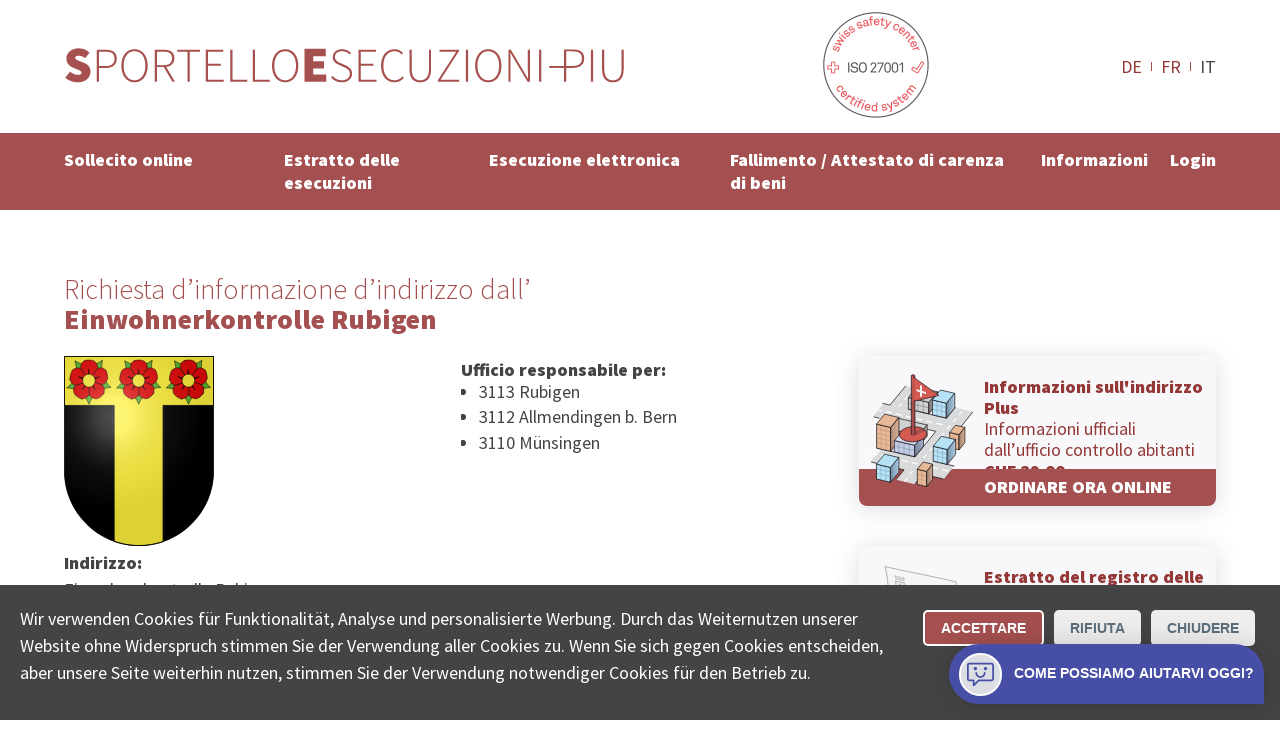

--- FILE ---
content_type: text/html; charset=utf-8
request_url: https://www.esecuzioni-piu.ch/indirizzo/ufficio/einwohnerkontrolle-rubigen/
body_size: 9531
content:
<!DOCTYPE html>
<html lang="it">
<head>

<meta charset="utf-8">
<!-- 
	**************************************************
	Beratung/Realisation durch www.taywa.ch (2020)
	Kontakt:  https://www.taywa.ch / info@taywa.ch  / tel. +41 (0)43 205 29 40
	Gestaltung: Andrin Gorgi
	**************************************************

	This website is powered by TYPO3 - inspiring people to share!
	TYPO3 is a free open source Content Management Framework initially created by Kasper Skaarhoj and licensed under GNU/GPL.
	TYPO3 is copyright 1998-2026 of Kasper Skaarhoj. Extensions are copyright of their respective owners.
	Information and contribution at https://typo3.org/
-->



<title>Einwohnerkontrolle Rubigen: Domanda d'attestazione di domicilio al ufficio dei residenti locali</title>
<meta name="generator" content="TYPO3 CMS" />
<meta name="description" content="Einwohnerkontrolle Rubigen: Online domanda d'attestazione di domicilio al ufficio dei residenti locali" />
<meta name="twitter:card" content="summary" />


<link rel="stylesheet" type="text/css" href="/typo3temp/assets/compressed/merged-82448787bd0be2eba338fa6b0d2073f7-5ac97a6339a307b38acb4f245f2729dc.css?1768697925" media="all">



<script src="/typo3temp/assets/compressed/merged-4fc18037af477eb87254ed0876bcb0b3.js?1768697925"></script>

<script src="/typo3temp/assets/compressed/merged-0006659e965b843647a69ab8b033ed32.js?1768697925"></script>



			<meta name="viewport" content="width=device-width, initial-scale=1.0, maximum-scale=5.0, user-scalable=yes" />
			<link rel="preconnect" href="https://fonts.gstatic.com" crossorigin /> 
			<link rel="preconnect" href="https://www.googletagmanager.com" crossorigin /> 

			<link rel="preload" as="style" onload="this.rel = 'stylesheet'" href='https://fonts.googleapis.com/css2?family=Source+Sans+Pro:wght@300;400;900&display=swap'>
			<noscript>
				<link	rel="stylesheet" href='//fonts.googleapis.com/css2?family=Source+Sans+Pro:wght@300;400;900&display=swap'>
			</noscript>	<meta name="google-site-verification" content="FUKKGvzx1aDg29rutOQvXxoGmXyf9Gc5zJlG7sWXIQg" />

	<!-- Global site tag (gtag.js) - Google AdWords: 1069024877 -->
	<script async src="https://www.googletagmanager.com/gtag/js?id=AW-1069024877"></script>
	<script>
		window.dataLayer = window.dataLayer || [];
		function gtag(){dataLayer.push(arguments);}

		gtag('js', new Date());
		gtag('config', 'AW-1069024877');
		gtag('config', 'UA-12561956-2', {'anonymize_ip': true} );
		gtag('config', 'G-0JKLW26DY1');

		// matomo
	        var _paq = window._paq = window._paq || [];
		/* tracker methods like "setCustomDimension" should be called before "trackPageView" */
		_paq.push(['trackPageView']);
		_paq.push(['enableLinkTracking']);
		(function() {
			var u="https://www.betreibungsschalter-plus.ch/advertising/matomo/";
			_paq.push(['setTrackerUrl', u+'matomo.php']);
			_paq.push(['setSiteId', '1']);
			var d=document, g=d.createElement('script'), s=d.getElementsByTagName('script')[0];
			g.type='text/javascript'; g.async=true; g.src=u+'matomo.js'; s.parentNode.insertBefore(g,s);
		})();

		// bing
		(function(w,d,t,r,u){var f,n,i;w[u]=w[u]||[],f=function(){var o={ti:"134621403"};o.q=w[u],w[u]=new UET(o),w[u].push("pageLoad")},n=d.createElement(t),n.src=r,n.async=1,n.onload=n.onreadystatechange=function(){var s=this.readyState;s&&s!=="loaded"&&s!=="complete"||(f(),n.onload=n.onreadystatechange=null)},i=d.getElementsByTagName(t)[0],i.parentNode.insertBefore(n,i)})(window,document,"script","//bat.bing.com/bat.js","uetq");
	</script>	<link rel="apple-touch-icon" sizes="180x180" href="/fileadmin/Resources/Public/Bsplus/apple-touch-icon.png">
	<link rel="icon" type="image/png" sizes="32x32" href="/fileadmin/Resources/Public/Bsplus/favicon-32x32.png">
	<link rel="icon" type="image/png" sizes="16x16" href="/fileadmin/Resources/Public/Bsplus/favicon-16x16.png">
	<link rel="manifest" href="/fileadmin/Resources/Public/Bsplus/site.webmanifest">
	<link rel="mask-icon" href="/fileadmin/Resources/Public/Bsplus/safari-pinned-tab.svg" color="#a55050">
	<link rel="shortcut icon" href="/fileadmin/Resources/Public/Bsplus/favicon.ico">
	<meta name="msapplication-TileColor" content="#a55050">
	<meta name="msapplication-config" content="/fileadmin/Resources/Public/Bsplus/browserconfig.xml">
	<meta name="theme-color" content="#ffffff"><script>let tyw = {};const lang = 'it';const langID = '2';</script>
<link rel="canonical" href="https://www.esecuzioni-piu.ch/indirizzo/ufficio/einwohnerkontrolle-rubigen/"/>

<link rel="alternate" hreflang="de" href="https://www.betreibungsschalter-plus.ch/adresse/amt/einwohnerkontrolle-rubigen/"/>
<link rel="alternate" hreflang="fr" href="https://www.poursuites-plus.ch/adresse/office/einwohnerkontrolle-rubigen/"/>
<link rel="alternate" hreflang="it" href="https://www.esecuzioni-piu.ch/indirizzo/ufficio/einwohnerkontrolle-rubigen/"/>
<link rel="alternate" hreflang="x-default" href="https://www.betreibungsschalter-plus.ch/adresse/amt/einwohnerkontrolle-rubigen/"/>

</head>
<body id="pid581" class="be- rpid581 level1 no-subs">
<div id="all">
	<div id="head" class="row">
		<div class="rowmax">

			<div id="logo">
				<a href="/">
					<img src="/fileadmin/Resources/Public/Bsplus/img/Sportello-Esecuzioni-Piu.svg" alt="Sportello Esecuzioni Piu" width="575px" height="37px" /> 
				</a>
			</div>
			<div id="siegel-head" class="siegel"><a href="/certificata-iso/"><img src="/fileadmin/Resources/Public/Bsplus/img/SSC_ISO27001.png" alt="ISO zertifiziert" width="110px" height="110px" /></a></div>
			<div id="navtoggle"><div class="bar n1"></div><div class="bar n2"></div><div class="bar n3"></div></div>
			<nav id="langnav-head" class="langnav">
    <ul class="nav">
        
            <li class=" ">
                
                        <a href="https://www.betreibungsschalter-plus.ch/adresse/amt/einwohnerkontrolle-rubigen/" hreflang="de" title="Deutsch">
                            DE
                        </a>
                    
            </li>
        
            <li class=" ">
                
                        <a href="https://www.poursuites-plus.ch/adresse/office/einwohnerkontrolle-rubigen/" hreflang="fr" title="Français">
                            FR
                        </a>
                    
            </li>
        
            <li class="act ">
                
                        IT
                    
            </li>
        
    </ul>
</nav>
			
		</div>
	</div>
	<div id="navoverlay" class="row">
		<div class="rowmax">
			<nav id="langnav-nav" class="langnav">
				
    <ul class="nav">
        
            <li class=" ">
                
                        <a href="https://www.betreibungsschalter-plus.ch/adresse/amt/einwohnerkontrolle-rubigen/" hreflang="de" title="Deutsch">
                            DE
                        </a>
                    
            </li>
        
            <li class=" ">
                
                        <a href="https://www.poursuites-plus.ch/adresse/office/einwohnerkontrolle-rubigen/" hreflang="fr" title="Français">
                            FR
                        </a>
                    
            </li>
        
            <li class="act ">
                
                        IT
                    
            </li>
        
    </ul>

			</nav>
			<nav id="metanav">
				
			</nav>

			<nav id="mainnav">
				<ul class="nav"><li class="pid873 item1"><a href="/sollecito-online/">Sollecito online</a><ul class="nav"><li class="pid875 item2"><a href="/sollecito-online/">Redazione online</a></li><li class="pid877 item3"><a href="/sollecito-online/accordo-di-pagamento-rateale/">Accordo di pagamento rateale</a></li><li class="pid879 item4"><a href="/sollecito-online/verifica-della-solvibilita/">Verifica della solvibilità online</a></li></ul></li><li class="pid596 item5"><a href="/estratto-delle-esecuzioni/">Estratto delle esecuzioni</a><ul class="nav"><li class="pid556 item6"><a href="/estratto-delle-esecuzioni/">Ordinare online</a></li><li class="pid598 item7"><a href="/originale/">Visualizzazione dell’originale</a></li><li class="pid886 item8"><a href="/estratto-delle-esecuzioni/offerta-per-le-aziende/">Offerta per le aziende</a></li></ul></li><li class="pid554 item9"><a href="/esecuzione-online/">Esecuzione elettronica</a><ul class="nav"><li class="pid890 item10"><a href="/esecuzione-online/">Avvio online</a></li><li class="pid882 item11"><a href="/esecuzione-online/opposizionealprecettoesecutivo/">Opposizione al precetto esecutivo</a></li><li class="pid586 item12"><a href="/esecuzione-online/proseguimento/">Proseguimento</a></li></ul></li><li class="pid727 item13"><a href="/fallimento-insinuazionedelcredito/">Fallimento / Attestato di carenza di beni</a><ul class="nav"><li class="pid728 item14"><a href="/fallimento-insinuazionedelcredito/">Insinuazione del credito</a></li><li class="pid885 item15"><a href="/fallimento-insinuazionedelcredito/attestato-di-carenza-di-beni/">Attestato di carenza di beni</a></li></ul></li><li class="pid848 item16"><a href="/informazioni/guida-esecuzione/">Informazioni</a><ul class="nav"><li class="pid891 item17"><a href="/informazioni/guida-esecuzione/">Know-how</a></li><li class="pid897 item18"><a href="/informazioni/aiuto/">Aiuto</a></li><li class="pid849 item19"><a href="/informazioni/collectasa/">Azienda</a></li></ul></li><li class="pid853 item20"><a href="/login/">Login</a></li></ul>
			</nav>
		</div>
	</div>


	<div id="main">
		

	

	<!--TYPO3SEARCH_begin-->

	<div id="maincol" class="col">

		

		<article>
			<div id="cont" class="contbox">
				
				
<div id="c6324" class="row frame broad frame-type-list "><div class="rowmax"><div><div class="tx-authorities"><div id="authdetail"><div class="cols"><div class="rowmax col-8-4"><header><h1><span>Richiesta d’informazione d’indirizzo dall’</span> Einwohnerkontrolle Rubigen</h1></header></div></div><div class="cols broad frame-space-after-large"><div class="rowmax col-8-4"><div><div id="amtinfo"><div><img alt="Richiesta d’informazione d’indirizzo dall’ Einwohnerkontrolle Rubigen, Rubigen" src="/fileadmin/autoren/wappen/Rubigen.svg" width="150" height="190" /><h4>
                                    Indirizzo:
                                </h4><p>Einwohnerkontrolle Rubigen<br> Worbstrasse 34 <br>
                                    
                                    3113 Rubigen
                                </p><h4>
                                    Contatti:
                                </h4><p>
                                    
                                        Telefono: 031 720 41 41<br>
                                    
                                    
                                        Email: info@rubigen.swiss<br></p></div><div id="jurisdiction" class="black"><h4>
                                        Ufficio responsabile per:
                                    </h4><ul class="ortlist"><li>3113 Rubigen</li><li>3112 Allmendingen b. Bern</li><li>3110 Münsingen</li></ul></div></div></div><div><div class="frame prodbutt flat"><a href="/sollecito-online/verifica-della-solvibilita/#c6210" title="ORDINARE ORA ONLINE"><div class="txt"><p><strong>Informazioni sull'indirizzo Plus</strong><br> Informazioni ufficiali dall’ufficio controllo abitanti<br><strong>CHF 29.00</strong></p></div><img src="/fileadmin/autoren/betreibungsschalter_2020/adressauskunft.svg" width="100" height="100" alt="" /><p class="action">ORDINARE ORA ONLINE</p></a></div><div class="frame prodbutt flat"><a href="/estratto-delle-esecuzioni/" title="ORDINARE ORA ONLINE"><div class="txt"><p><strong>Estratto del registro delle esecuzioni</strong><br> Ricevuto via e-mail<br><strong>CHF 28.00</strong> (riutilizzabile)</p></div><img src="/fileadmin/autoren/betreibungsschalter_2020/startseite_orig_betr_auszug-IT.svg" width="100" height="100" alt="Icona estratto dal registro delle esecuzioni" /><p class="action">ORDINARE ORA ONLINE</p></a></div></div></div><br><p>
                    Questo non è il sito ufficiale di questo ufficio.

                </p></div><div class="cols broad frame-space-after-large"><div class="rowmax col-4-8"><div></div><div><iframe title="Google Map Einwohnerkontrolle Rubigen" src="https://www.google.com/maps/embed/v1/place?key=AIzaSyD6jee9QcMaiF8jJBDOBAr-IMIzYIi3uJA&q=Worbstrasse%2034%20%2C3113%20Rubigen"
                            width="400" height="400" style="border:0;" allowfullscreen="" loading="lazy"></iframe></div></div></div><div id="c5932" class="row frame center frame-type-text  frame-space-after-medium"><div class="rowmax"><div><header><h2 class="">
				Di cosa si occupa l’Ufficio controllo abitanti?
			</h2></header><div class="ce-bodytext"><p>Il compito dell’Ufficio controllo abitanti è gestire i dati degli abitanti e mantenerli aggiornati. È responsabile della registrazione dei nuovi residenti e gestisce anche tutti i traslochi, i cambiamenti di indirizzo o altre modifiche relative ai dati personali di un/una residente.</p></div></div></div></div><div class="cols frame center frame-space-after-medium"><div class="rowmax"><div><h2>Domanda d&#039;attestazione di domicilio Einwohnerkontrolle Rubigen</h2><p>Fate una domanda d&#039;attestazione di domicilio per un indirizzo in
                            
                                Münsingen
                                , Allmendingen b. Bern
                                 o Rubigen.</p></div></div></div><div class="cols frame center frame-space-after-medium"><div class="rowmax"><div><h3>Non volete inviare la richiesta d’informazione d’indirizzo all’Einwohnerkontrolle Rubigen?</h3><p>Altri personi hanno inviato la richiesta d’informazione d’indirizzo all’
                            
                                
                                <a title="Richiesta d’informazione d’indirizzo dall’ Rüeggisberg" href="/indirizzo/ufficio/einwohnerkontrolle-rueeggisberg/">Einwohnerkontrolle Rüeggisberg</a> (3088 Rüeggisberg)
                                , 
                                <a title="Richiesta d’informazione d’indirizzo dall’ Oberbalm" href="/indirizzo/ufficio/einwohnerkontrolle-oberbalm/">Einwohnerkontrolle Oberbalm</a> (3096 Oberbalm)
                                , 
                                <a title="Richiesta d’informazione d’indirizzo dall’ Köniz" href="/indirizzo/ufficio/einwohnerdienste-koeniz/">Einwohnerdienste Köniz</a> (3098 Köniz)
                                , 
                                <a title="Richiesta d’informazione d’indirizzo dall’ Münsingen" href="/indirizzo/ufficio/einwohnerkontrolle-muensingen/">Einwohnerkontrolle Münsingen</a> (3110 Münsingen)
                                , 
                                <a title="Richiesta d’informazione d’indirizzo dall’ Allmendingen b. Bern" href="/indirizzo/ufficio/einwohnerkontrolle-allmendingen/">Einwohnerkontrolle Allmendingen</a> (3112 Allmendingen b. Bern)
                                , 
                                <a title="Richiesta d’informazione d’indirizzo dall’ Wichtrach" href="/indirizzo/ufficio/einwohnerkontrolle-wichtrach/">Einwohnerkontrolle Wichtrach</a> (3114 Wichtrach)
                                , 
                                <a title="Richiesta d’informazione d’indirizzo dall’ Gerzensee" href="/indirizzo/ufficio/einwohnerkontrolle-gerzensee/">Einwohnerkontrolle Gerzensee</a> (3115 Gerzensee)
                                , 
                                <a title="Richiesta d’informazione d’indirizzo dall’ Kirchdorf BE" href="/indirizzo/ufficio/einwohnerkontrolle-kirchdorf/">Einwohnerkontrolle Kirchdorf</a> (3116 Kirchdorf BE)
                                , 
                                <a title="Richiesta d’informazione d’indirizzo dall’ Kehrsatz" href="/indirizzo/ufficio/einwohnerkontrolle-kehrsatz/">Einwohnerkontrolle Kehrsatz</a> (3122 Kehrsatz)
                                 o 
                                <a title="Richiesta d’informazione d’indirizzo dall’ Belp" href="/indirizzo/ufficio/einwohnerkontrolle-belp/">Einwohnerkontrolle Belp</a> (3123 Belp).</p></div></div></div></div><div class="usp-card__content"><h2 data-test-id="usp-item-title" class="usp-card__content-title">
            Rubigen ordinare un estratto del registro delle esecuzioni online
        </h2><ul class="seo-items"><li class="seo-items-brief__element"><a title="3113 Rubigen ordinare un estratto del registro delle esecuzioni online" class="smart-point-seo" href="/estratto-delle-esecuzioni#3113 Rubigen"><span class="smart-point-seo__side "> ▸ </span><span class="smart-point-seo__label">3113 Rubigen</span></a></li><li class="seo-items-brief__element"><a title="3112 Allmendingen b. Bern ordinare un estratto del registro delle esecuzioni online" class="smart-point-seo" href="/estratto-delle-esecuzioni#3112 Allmendingen b. Bern"><span class="smart-point-seo__side "> ▸ </span><span class="smart-point-seo__label">3112 Allmendingen b. Bern</span></a></li><li class="seo-items-brief__element"><a title="3110 Münsingen ordinare un estratto del registro delle esecuzioni online" class="smart-point-seo" href="/estratto-delle-esecuzioni#3110 Münsingen"><span class="smart-point-seo__side "> ▸ </span><span class="smart-point-seo__label">3110 Münsingen</span></a></li></ul></div></div></div></div></div>


<div id="c3239" class="row frame narrow redbg frame-type-list  frame-space-before-small frame-space-after-small"><div class="rowmax"><div><div class="tx-powermail"><div class="container-fluid"><form data-parsley-validate="data-parsley-validate" data-validate="html5" enctype="multipart/form-data" name="field" class="powermail_form powermail_form_2   " action="/indirizzo/?tx_powermail_pi1%5Baction%5D=create&amp;tx_powermail_pi1%5Bcontroller%5D=Form&amp;cHash=2db47b3171143905b9f4235d34a8146f#c3239" method="post"><div><input type="hidden" name="tx_powermail_pi1[__referrer][@extension]" value="Powermail" /><input type="hidden" name="tx_powermail_pi1[__referrer][@controller]" value="Form" /><input type="hidden" name="tx_powermail_pi1[__referrer][@action]" value="form" /><input type="hidden" name="tx_powermail_pi1[__referrer][arguments]" value="YTowOnt9b9554dcb63de565df5199e85351ac764a50b0967" /><input type="hidden" name="tx_powermail_pi1[__referrer][@request]" value="{&quot;@extension&quot;:&quot;Powermail&quot;,&quot;@controller&quot;:&quot;Form&quot;,&quot;@action&quot;:&quot;form&quot;}276efd800af3ddb43ba5a9bfa5ce441777a797cc" /><input type="hidden" name="tx_powermail_pi1[__trustedProperties]" value="{&quot;field&quot;:{&quot;soap_address&quot;:1,&quot;soap_authoritytype&quot;:1,&quot;__hp&quot;:1},&quot;mail&quot;:{&quot;form&quot;:1}}757be07c1ac1b68c2d035700691ff93be6ae7972" /></div><h3>trovare l’ufficio competente</h3><fieldset class="powermail_fieldset powermail_fieldset_2 nolabel"><div class="powermail_fieldwrap powermail_fieldwrap_type_input powermail_fieldwrap_soap_address nolabel "><div class="powermail_field"><input placeholder="NPA o località" class="powermail_input  " id="powermail_field_soap_address" type="text" name="tx_powermail_pi1[field][soap_address]" value="" /></div></div><div class="powermail_fieldwrap powermail_fieldwrap_type_select powermail_fieldwrap_soap_authoritytype nolabel "><div class="powermail_field"><select class="powermail_select  " id="powermail_field_soap_authoritytype" name="tx_powermail_pi1[field][soap_authoritytype]"><option value="CO" selected="selected">Trovare l’Ufficio delle esecuzioni</option><option value="DC">Trovare il tribunale distrettuale</option><option value="JP">Trovare il giudice di pace</option><option value="RO">Trovare il Controllo abitanti</option><option value="BO">Trovare l’Ufficio fallimenti,</option><option value="CF">Trovare IAS</option><option value="COR">Trovare l’Ufficio del registro di commercio</option></select></div></div></fieldset><fieldset class="powermail_fieldset powermail_fieldset_3 nolabel"><div class="powermail_fieldwrap powermail_fieldwrap_type_html powermail_fieldwrap_notfoundhint  "><div class="powermail_field "><div id="notfoundhint"><p>Purtroppo non siamo stati in grado di determinare esattamente l’ufficio competente. Si prega di specificare l’indirizzo:<br/><i>Strada esempio 12, NPA o località</i></p><div id="suggestions">In alternativa, selezionare uno dei seguenti risultati: <ul id="authlist"></ul></div></div></div></div></fieldset><input class="powermail_form_uid" type="hidden" name="tx_powermail_pi1[mail][form]" value="2" /><div style="margin-left: -99999px; position: absolute;"><label for="powermail_hp_2">
			Non completare questo campo!
		</label><input autocomplete="new-powermail-hp" id="powermail_hp_2" type="text" name="tx_powermail_pi1[field][__hp]" value="" /></div></form></div></div>
</div></div></div>


			</div>
		</article>
	
	</div>

	<!--TYPO3SEARCH_end-->

	</div>




	<div id="footer" class="row">
		<footer class="rowmax">
			<div id="siegel-footer" class="siegel"><a href="/certificata-iso/"><img src="/fileadmin/Resources/Public/Bsplus/img/SSC_ISO27001.png" alt="ISO zertifiziert" width="110px" height="110px" loading="lazy" ></a></div> 
			<nav id="footernav"><ul class="nav"><li class="pid1144 item1"><a href="/stato-dellordine/">Stato Dell'Ordine</a></li><li class="pid869 item2"><a href="/ricerca-ufficio-delle-esecuzioni/">Ricerca uffici della Svizzera</a><ul class="nav"><li class="pid580 item3"><a href="/ricerca-ufficio-delle-esecuzioni/">Trovare Ufficio esecuzioni</a></li><li class="pid726 item4"><a href="/ricerca-ufficio-fallimenti/">Trovare Ufficio fallimenti</a></li><li class="pid634 item5"><a href="/ricerca-controllo-abitanti/">Trovare Controllo abitanti</a></li><li class="pid861 item6"><a href="/ricerca-registro-di-commercio/">Trovare Registro di commercio</a></li><li class="pid863 item7"><a href="/ricerca-pretura/">Trovare Pretura</a></li><li class="pid864 item8"><a href="/ricerca-giudice-di-pace/">Trovare Giudice di Pace</a></li><li class="pid868 item9"><a href="/ricerca-ias/">Trovare IAS</a></li></ul></li><li class="pid577 item10"><a href="/protezione-dati/">Protezione dati</a><ul class="nav"><li class="pid898 item11"><a href="/protezione-dati/rimuovere-i-dati/">rimuovere i dati</a></li></ul></li><li class="pid574 item12"><a href="/impressum/">Impressum</a></li><li class="pid575 item13"><a href="/condizionidiutilizzo/">Condizioni di utilizzo</a></li><li class="pid899 item14"><a href="/contatti/">Contatti</a></li></ul></nav>
<div id="c3087" class="frame simplewrap frame-type-html "><!-- Cookie Consent Banner --><div id="cookieConsentBanner" class="cookie-banner"><p>Wir verwenden Cookies für Funktionalität,
Analyse und personalisierte Werbung. Durch das Weiternutzen unserer Website ohne Widerspruch stimmen Sie der Verwendung aller Cookies zu. Wenn Sie sich gegen Cookies entscheiden,
aber unsere Seite weiterhin nutzen,
stimmen Sie der Verwendung notwendiger Cookies für den Betrieb zu.</p><div class="cookie-buttons"><button onclick="acceptCookies()">Accettare</button><button onclick="rejectCookies()">Rifiuta</button><button class="close-button" onclick="acceptCookies()">Chiudere</button></div></div><style>
/* Base styles for the cookie banner */
.cookie-banner {
    position: fixed;
    left: 0;
    right: 0;
    bottom: 0;
    background-color: #444;
    color: white;
    text-align: center;
    padding: 10px 20px;
    z-index: 1000;
    display: none;
    justify-content: space-between;
    align-items: center;
    flex-wrap: wrap;
    flex-direction: column;
    padding: 20px;
}

.cookie-content {
    margin-bottom: 20px;
}

.cookie-buttons button {
    /*     width: 100%; */
    /* Makes buttons full width on smaller screens */
}

.cookie-buttons>button:nth-child(1) {
    border: 2px solid #fff;
}

.cookie-buttons>button:nth-child(1) {
    border: 2px solid #fff;
}

.cookie-buttons>button:not(:first-child) {
    background-color: #eee;
    color: #5c6f7c;
}

.cookie-content p {
    margin: 10px 0;
    font-size: 14px;
    color: #ccc;
}

.cookie-content a {
    color: #4aaee8;
    text-decoration: none;
}

#cookieConsentBanner p {
    text-align: left;
}

.cookie-buttons button {
    margin: 5px;
    padding: 8px 16px;
   
    border: none;
    color: white;
    border-radius: 5px;
    cursor: pointer;
    font-size: 14px;
}

.cookie-buttons button:first-child:hover {
   
}

.cookie-buttons button:not(:first-child):hover {

    opacity: 0.7;
}

.cookie-buttons {
    display: flex;
    flex-direction: column;
    width: 100%;
}

/* Responsive Design adjustments */
@media (min-width: 768px) {

    /* Base styles for the cookie banner */
    .cookie-banner {
        flex-flow: row;
        align-items: flex-start;
    }

    .cookie-buttons {
        flex-direction: row;
        width: unset !important;
        margin-left: 16px;
    }

}

</style><script>
        $(document).ready(function() {
            // Show the first item by default


            // Toggle between items
            $('.qkb-bubble-btn').click(function() {
                $('.toggle-container').toggle();
                $('.collectaChatbot').toggle();
            });
        });




// Function to check for cookie consent
function checkCookieConsent() {
    var consent = getCookie("userConsent");
    if (!consent) {
        document.getElementById("cookieConsentBanner").style.display = "flex"; // Show the banner if no consent cookie
    } else {
        manageCookies(consent);
    }
}

  gtag('consent', 'default', {
    'ad_user_data': 'granted',
    'ad_personalization': 'granted',
    'ad_storage': 'granted',
    'analytics_storage': 'granted',
    'wait_for_update': 500
  });


// Function to accept cookies and set consent
function acceptCookies() {
    setCookie("userConsent", "accepted", 365);
    manageCookies("accepted");
    closeBanner();
}

// Function to reject cookies and set consent
function rejectCookies() {
    setCookie("userConsent", "rejected", 365);
    manageCookies("rejected");
    closeBanner();
}

// Function to show preferences - can be expanded as needed
function showPreferences() {
    console.log("Anzeige des Einstellungsfensters");
}

// Close the banner
function closeBanner() {
    document.getElementById("cookieConsentBanner").style.display = "none";
}

// Function to set a cookie
function setCookie(name, value, days) {
    var expires = "";
    if (days) {
        var date = new Date();
        date.setTime(date.getTime() + (days * 24 * 60 * 60 * 1000));
        expires = "; expires=" + date.toUTCString();
    }
    document.cookie = name + "=" + (value || "") + expires + "; path=/";
}

// Function to get a cookie
function getCookie(name) {
    var nameEQ = name + "=";
    var ca = document.cookie.split(';');
    for(var i=0; i < ca.length; i++) {
        var c = ca[i];
        while (c.charAt(0) === ' ') c = c.substring(1);
        if (c.indexOf(nameEQ) === 0) return c.substring(nameEQ.length, c.length);
    }
    return null;
}

// Manage cookie settings based on user consent
function manageCookies(consent) {
    if (consent === "accepted") {
        gtag('consent', 'update', {
            'ad_storage': 'granted',
            'analytics_storage': 'granted'
        });
        gtag('event', 'page_view'); // Now send page_view
    } else {
        gtag('consent', 'update', {
            'ad_storage': 'denied',
            'analytics_storage': 'denied'
        });
    }
}

// Check cookie consent when the document is loaded
document.addEventListener("DOMContentLoaded", checkCookieConsent);
    </script><style>
        .qkb-bot-bubble {
            box-shadow: 0 1px 6px rgba(0, 0, 0, 0.06), 0 2px 32px rgba(0, 0, 0, 0.16);
            border-radius: 50px 50px 0;
            opacity: 0;
            -webkit-animation: expand 0.3s ease-in-out 2s forwards;
            animation: expand 0.3s ease-in-out 2s forwards;
            position: fixed;
            bottom: 16px;
            right: 16px;
            z-index: 999999;
        }

        .qkb-bubble-btn {
            display: flex;
            justify-content: center;
            align-items: center;
            width: -webkit-max-content;
            width: -moz-max-content;
            width: max-content;
            min-width: 60px;
            height: 60px;
            padding: 0px;
            outline: 0;
            border: 0;
            box-shadow: none;
            border-radius: 50px 50px 0;
            color: #fff;
            fill: #fff;
            cursor: pointer;
            background-color: #4750a6;
            margin:0;
        }


        .qkb-bubble-btn:hover {
            opacity: 0.85;
            transform: unset;
        }

        .qkb-bubble-btn-icon__open__container {
            display: flex;
            justify-content: center;
            align-items: center;
            padding: 10px;

        }

        .qkb-bubble-btn.qkb-bubble-btn-all-close {
            width: 15px;
        }

        @-webkit-keyframes expand {
            from {
                transform: scale(0);
                opacity: 1;
            }

            to {
                opacity: 1;
            }
        }

        @keyframes expand {
            from {
                transform: scale(0);
                opacity: 1;
            }

            to {
                opacity: 1;
            }
        }

        @webkit-keyframes firstOpen {
            0% {
                transform: translateY(10%);
                opacity: 0;
            }
        }

        @keyframes firstOpen {
            0% {
                transform: translateY(10%);
                opacity: 0;
            }
        }

        .qkb-bubble-btn-icon__container {
            padding: 6px;
            border: white 2px solid;
            border-radius: 50px;
            display: flex;
            background: #dcdfe4;
        }

        .qkb-bubble-btn-icon__close__container {
            display: none;
        }



        .qkb-bubble-btn-icon {
            justify-content: flex-start;
            align-items: center;
            width: 27px;
            height: auto;
            line-height: 1em;
            color: #4750a6 !important;
            fill: #4750a6 !important;
        }

        .qkb-bubble-btn-icon.qkb-bubble-btn-icon--close {
            width: 15px;
            color: #fff !important;
            fill: #fff !important;
        }

        .qkb-bubble-btn-text {
            margin-left: 12px;
            font-size: 0.875rem;
        }

        .qkb-bubble-btn-text_long {
            display: none;
            margin-left: 12px;
            font-size: 0.875rem;
        }

        .collectaChatbot {
            display: none;
            width: calc(100vw - 40px) !important;
            z-index: 99999;
            height: calc(100% - 106px);
            overflow: hidden;
            border: none;
            background-color: transparent;
            position: fixed;
            right: 16px;
            bottom: 90px;
            border-radius: 10px;
            background-color: #fff;
            box-shadow: 0 3px 30px 0 rgba(0, 0, 0, 0.15);
            animation-delay: 2s;
            -webkit-animation: firstOpen 0.25s ease-in-out;
            animation: firstOpen 0.25s ease-in-out;
        }


        @media (min-width: 768px) {
            .collectaChatbot {
                max-height: calc(100vh - 220px);
                max-width: 433px;
            }

            .qkb-bubble-btn {
                min-width: 60px;
            }

            .qkb-bubble-btn-text {
                display: none;
            }

            .qkb-bubble-btn-text_long {
                display: unset;
            }
        }
    </style><iframe id="collectaChatbotBoard" src="https://chatbot.collecta.ch/?lang=it"
        class="collectaChatbot"></iframe><div class="qkb-bot-bubble"><button class="qkb-bubble-btn"><div class="qkb-bubble-btn-icon__close__container toggle-container"><svg xmlns="http://www.w3.org/2000/svg" viewBox="0 0 512.001 512.001"
                    class="qkb-bubble-btn-icon qkb-bubble-btn-icon--close"><path
                        d="M284.286 256.002L506.143 34.144c7.811-7.811 7.811-20.475 0-28.285-7.811-7.81-20.475-7.811-28.285 0L256 227.717 34.143 5.859c-7.811-7.811-20.475-7.811-28.285 0-7.81 7.811-7.811 20.475 0 28.285l221.857 221.857L5.858 477.859c-7.811 7.811-7.811 20.475 0 28.285a19.938 19.938 0 0014.143 5.857 19.94 19.94 0 0014.143-5.857L256 284.287l221.857 221.857c3.905 3.905 9.024 5.857 14.143 5.857s10.237-1.952 14.143-5.857c7.811-7.811 7.811-20.475 0-28.285L284.286 256.002z"></path></svg></div><div class="qkb-bubble-btn-icon__open__container toggle-container"><div class="qkb-bubble-btn-icon__container"><svg height="511pt" viewBox="1 -31 512 511" width="511pt"
                        xmlns="http://www.w3.org/2000/svg" class="qkb-bubble-btn-icon"><path
                            d="M128 448.5c-8.836 0-16-7.164-16-16v-80H48c-26.512 0-48-21.492-48-48v-256C0 21.988 21.488.5 48 .5h416c26.512 0 48 21.488 48 48v256c0 26.508-21.488 48-48 48H230.625l-91.313 91.313c-3 3-7.07 4.687-11.312 4.687zm-80-416c-8.836 0-16 7.164-16 16v256c0 8.836 7.164 16 16 16h80c8.836 0 16 7.164 16 16v57.375l68.688-68.688c3-3 7.07-4.687 11.312-4.687h240c8.836 0 16-7.164 16-16v-256c0-8.836-7.164-16-16-16zm0 0"></path><path
                            d="M160 144.5c-17.672 0-32-14.328-32-32s14.328-32 32-32 32 14.328 32 32-14.328 32-32 32zm0 0M352 144.5c-17.672 0-32-14.328-32-32s14.328-32 32-32 32 14.328 32 32-14.328 32-32 32zm0 0M256 288.5c-52.996-.05-95.945-43.004-96-96 0-8.836 7.164-16 16-16s16 7.164 16 16c0 35.348 28.652 64 64 64s64-28.652 64-64c0-8.836 7.164-16 16-16s16 7.164 16 16c-.055 52.996-43.004 95.945-96 96zm0 0"></path></svg></div><div class="qkb-bubble-btn-text__container"><span class="qkb-bubble-btn-text">Avete bisogno di aiuto?</span><span class="qkb-bubble-btn-text_long">Come possiamo aiutarvi oggi?</span></div></div></button></div><p>© COLLECTA SA&nbsp;&nbsp;&nbsp;&nbsp; www.esecuzioni-piu.ch è un servizio della Collecta SA.</p></div>


			<div style="float: none;clear: both;"></div>
		</footer>
	</div>


<div id="overlay">
	<div id="veil"><div class="close"></div></div>
	<div id="overcont"></div>
</div>
</div>

<script src="/typo3temp/assets/compressed/merged-2a6a684e5ec074e8779d92dde3c5755b.js?1768697925"></script>



</body>
</html>

--- FILE ---
content_type: application/javascript
request_url: https://chatbot.collecta.ch/js/chunk-vendors.4ef542bf.js
body_size: 96390
content:
(window["webpackJsonp"]=window["webpackJsonp"]||[]).push([["chunk-vendors"],{"24fb":function(e,t,n){"use strict";function r(e,t){var n=e[1]||"",r=e[3];if(!r)return n;if(t&&"function"===typeof btoa){var i=o(r),a=r.sources.map((function(e){return"/*# sourceURL=".concat(r.sourceRoot||"").concat(e," */")}));return[n].concat(a).concat([i]).join("\n")}return[n].join("\n")}function o(e){var t=btoa(unescape(encodeURIComponent(JSON.stringify(e)))),n="sourceMappingURL=data:application/json;charset=utf-8;base64,".concat(t);return"/*# ".concat(n," */")}e.exports=function(e){var t=[];return t.toString=function(){return this.map((function(t){var n=r(t,e);return t[2]?"@media ".concat(t[2]," {").concat(n,"}"):n})).join("")},t.i=function(e,n,r){"string"===typeof e&&(e=[[null,e,""]]);var o={};if(r)for(var i=0;i<this.length;i++){var a=this[i][0];null!=a&&(o[a]=!0)}for(var s=0;s<e.length;s++){var c=[].concat(e[s]);r&&o[c[0]]||(n&&(c[2]?c[2]="".concat(n," and ").concat(c[2]):c[2]=n),t.push(c))}},t}},2877:function(e,t,n){"use strict";function r(e,t,n,r,o,i,a,s){var c,l="function"===typeof e?e.options:e;if(t&&(l.render=t,l.staticRenderFns=n,l._compiled=!0),r&&(l.functional=!0),i&&(l._scopeId="data-v-"+i),a?(c=function(e){e=e||this.$vnode&&this.$vnode.ssrContext||this.parent&&this.parent.$vnode&&this.parent.$vnode.ssrContext,e||"undefined"===typeof __VUE_SSR_CONTEXT__||(e=__VUE_SSR_CONTEXT__),o&&o.call(this,e),e&&e._registeredComponents&&e._registeredComponents.add(a)},l._ssrRegister=c):o&&(c=s?function(){o.call(this,(l.functional?this.parent:this).$root.$options.shadowRoot)}:o),c)if(l.functional){l._injectStyles=c;var u=l.render;l.render=function(e,t){return c.call(t),u(e,t)}}else{var f=l.beforeCreate;l.beforeCreate=f?[].concat(f,c):[c]}return{exports:e,options:l}}n.d(t,"a",(function(){return r}))},"2b0e":function(e,t,n){"use strict";(function(e){n.d(t,"a",(function(){return Jr}));
/*!
 * Vue.js v2.7.15
 * (c) 2014-2023 Evan You
 * Released under the MIT License.
 */
var r=Object.freeze({}),o=Array.isArray;function i(e){return void 0===e||null===e}function a(e){return void 0!==e&&null!==e}function s(e){return!0===e}function c(e){return!1===e}function l(e){return"string"===typeof e||"number"===typeof e||"symbol"===typeof e||"boolean"===typeof e}function u(e){return"function"===typeof e}function f(e){return null!==e&&"object"===typeof e}var p=Object.prototype.toString;function d(e){return"[object Object]"===p.call(e)}function v(e){return"[object RegExp]"===p.call(e)}function h(e){var t=parseFloat(String(e));return t>=0&&Math.floor(t)===t&&isFinite(e)}function m(e){return a(e)&&"function"===typeof e.then&&"function"===typeof e.catch}function g(e){return null==e?"":Array.isArray(e)||d(e)&&e.toString===p?JSON.stringify(e,null,2):String(e)}function y(e){var t=parseFloat(e);return isNaN(t)?e:t}function _(e,t){for(var n=Object.create(null),r=e.split(","),o=0;o<r.length;o++)n[r[o]]=!0;return t?function(e){return n[e.toLowerCase()]}:function(e){return n[e]}}_("slot,component",!0);var b=_("key,ref,slot,slot-scope,is");function w(e,t){var n=e.length;if(n){if(t===e[n-1])return void(e.length=n-1);var r=e.indexOf(t);if(r>-1)return e.splice(r,1)}}var C=Object.prototype.hasOwnProperty;function x(e,t){return C.call(e,t)}function T(e){var t=Object.create(null);return function(n){var r=t[n];return r||(t[n]=e(n))}}var S=/-(\w)/g,k=T((function(e){return e.replace(S,(function(e,t){return t?t.toUpperCase():""}))})),E=T((function(e){return e.charAt(0).toUpperCase()+e.slice(1)})),O=/\B([A-Z])/g,A=T((function(e){return e.replace(O,"-$1").toLowerCase()}));function $(e,t){function n(n){var r=arguments.length;return r?r>1?e.apply(t,arguments):e.call(t,n):e.call(t)}return n._length=e.length,n}function N(e,t){return e.bind(t)}var D=Function.prototype.bind?N:$;function I(e,t){t=t||0;var n=e.length-t,r=new Array(n);while(n--)r[n]=e[n+t];return r}function L(e,t){for(var n in t)e[n]=t[n];return e}function R(e){for(var t={},n=0;n<e.length;n++)e[n]&&L(t,e[n]);return t}function M(e,t,n){}var P=function(e,t,n){return!1},j=function(e){return e};function F(e,t){if(e===t)return!0;var n=f(e),r=f(t);if(!n||!r)return!n&&!r&&String(e)===String(t);try{var o=Array.isArray(e),i=Array.isArray(t);if(o&&i)return e.length===t.length&&e.every((function(e,n){return F(e,t[n])}));if(e instanceof Date&&t instanceof Date)return e.getTime()===t.getTime();if(o||i)return!1;var a=Object.keys(e),s=Object.keys(t);return a.length===s.length&&a.every((function(n){return F(e[n],t[n])}))}catch(c){return!1}}function U(e,t){for(var n=0;n<e.length;n++)if(F(e[n],t))return n;return-1}function H(e){var t=!1;return function(){t||(t=!0,e.apply(this,arguments))}}function z(e,t){return e===t?0===e&&1/e!==1/t:e===e||t===t}var B="data-server-rendered",W=["component","directive","filter"],V=["beforeCreate","created","beforeMount","mounted","beforeUpdate","updated","beforeDestroy","destroyed","activated","deactivated","errorCaptured","serverPrefetch","renderTracked","renderTriggered"],G={optionMergeStrategies:Object.create(null),silent:!1,productionTip:!1,devtools:!1,performance:!1,errorHandler:null,warnHandler:null,ignoredElements:[],keyCodes:Object.create(null),isReservedTag:P,isReservedAttr:P,isUnknownElement:P,getTagNamespace:M,parsePlatformTagName:j,mustUseProp:P,async:!0,_lifecycleHooks:V},Y=/a-zA-Z\u00B7\u00C0-\u00D6\u00D8-\u00F6\u00F8-\u037D\u037F-\u1FFF\u200C-\u200D\u203F-\u2040\u2070-\u218F\u2C00-\u2FEF\u3001-\uD7FF\uF900-\uFDCF\uFDF0-\uFFFD/;function q(e){var t=(e+"").charCodeAt(0);return 36===t||95===t}function K(e,t,n,r){Object.defineProperty(e,t,{value:n,enumerable:!!r,writable:!0,configurable:!0})}var X=new RegExp("[^".concat(Y.source,".$_\\d]"));function J(e){if(!X.test(e)){var t=e.split(".");return function(e){for(var n=0;n<t.length;n++){if(!e)return;e=e[t[n]]}return e}}}var Z="__proto__"in{},Q="undefined"!==typeof window,ee=Q&&window.navigator.userAgent.toLowerCase(),te=ee&&/msie|trident/.test(ee),ne=ee&&ee.indexOf("msie 9.0")>0,re=ee&&ee.indexOf("edge/")>0;ee&&ee.indexOf("android");var oe=ee&&/iphone|ipad|ipod|ios/.test(ee);ee&&/chrome\/\d+/.test(ee),ee&&/phantomjs/.test(ee);var ie,ae=ee&&ee.match(/firefox\/(\d+)/),se={}.watch,ce=!1;if(Q)try{var le={};Object.defineProperty(le,"passive",{get:function(){ce=!0}}),window.addEventListener("test-passive",null,le)}catch(Za){}var ue=function(){return void 0===ie&&(ie=!Q&&"undefined"!==typeof e&&(e["process"]&&"server"===e["process"].env.VUE_ENV)),ie},fe=Q&&window.__VUE_DEVTOOLS_GLOBAL_HOOK__;function pe(e){return"function"===typeof e&&/native code/.test(e.toString())}var de,ve="undefined"!==typeof Symbol&&pe(Symbol)&&"undefined"!==typeof Reflect&&pe(Reflect.ownKeys);de="undefined"!==typeof Set&&pe(Set)?Set:function(){function e(){this.set=Object.create(null)}return e.prototype.has=function(e){return!0===this.set[e]},e.prototype.add=function(e){this.set[e]=!0},e.prototype.clear=function(){this.set=Object.create(null)},e}();var he=null;function me(e){void 0===e&&(e=null),e||he&&he._scope.off(),he=e,e&&e._scope.on()}var ge=function(){function e(e,t,n,r,o,i,a,s){this.tag=e,this.data=t,this.children=n,this.text=r,this.elm=o,this.ns=void 0,this.context=i,this.fnContext=void 0,this.fnOptions=void 0,this.fnScopeId=void 0,this.key=t&&t.key,this.componentOptions=a,this.componentInstance=void 0,this.parent=void 0,this.raw=!1,this.isStatic=!1,this.isRootInsert=!0,this.isComment=!1,this.isCloned=!1,this.isOnce=!1,this.asyncFactory=s,this.asyncMeta=void 0,this.isAsyncPlaceholder=!1}return Object.defineProperty(e.prototype,"child",{get:function(){return this.componentInstance},enumerable:!1,configurable:!0}),e}(),ye=function(e){void 0===e&&(e="");var t=new ge;return t.text=e,t.isComment=!0,t};function _e(e){return new ge(void 0,void 0,void 0,String(e))}function be(e){var t=new ge(e.tag,e.data,e.children&&e.children.slice(),e.text,e.elm,e.context,e.componentOptions,e.asyncFactory);return t.ns=e.ns,t.isStatic=e.isStatic,t.key=e.key,t.isComment=e.isComment,t.fnContext=e.fnContext,t.fnOptions=e.fnOptions,t.fnScopeId=e.fnScopeId,t.asyncMeta=e.asyncMeta,t.isCloned=!0,t}var we=0,Ce=[],xe=function(){for(var e=0;e<Ce.length;e++){var t=Ce[e];t.subs=t.subs.filter((function(e){return e})),t._pending=!1}Ce.length=0},Te=function(){function e(){this._pending=!1,this.id=we++,this.subs=[]}return e.prototype.addSub=function(e){this.subs.push(e)},e.prototype.removeSub=function(e){this.subs[this.subs.indexOf(e)]=null,this._pending||(this._pending=!0,Ce.push(this))},e.prototype.depend=function(t){e.target&&e.target.addDep(this)},e.prototype.notify=function(e){var t=this.subs.filter((function(e){return e}));for(var n=0,r=t.length;n<r;n++){var o=t[n];0,o.update()}},e}();Te.target=null;var Se=[];function ke(e){Se.push(e),Te.target=e}function Ee(){Se.pop(),Te.target=Se[Se.length-1]}var Oe=Array.prototype,Ae=Object.create(Oe),$e=["push","pop","shift","unshift","splice","sort","reverse"];$e.forEach((function(e){var t=Oe[e];K(Ae,e,(function(){for(var n=[],r=0;r<arguments.length;r++)n[r]=arguments[r];var o,i=t.apply(this,n),a=this.__ob__;switch(e){case"push":case"unshift":o=n;break;case"splice":o=n.slice(2);break}return o&&a.observeArray(o),a.dep.notify(),i}))}));var Ne=Object.getOwnPropertyNames(Ae),De={},Ie=!0;function Le(e){Ie=e}var Re={notify:M,depend:M,addSub:M,removeSub:M},Me=function(){function e(e,t,n){if(void 0===t&&(t=!1),void 0===n&&(n=!1),this.value=e,this.shallow=t,this.mock=n,this.dep=n?Re:new Te,this.vmCount=0,K(e,"__ob__",this),o(e)){if(!n)if(Z)e.__proto__=Ae;else for(var r=0,i=Ne.length;r<i;r++){var a=Ne[r];K(e,a,Ae[a])}t||this.observeArray(e)}else{var s=Object.keys(e);for(r=0;r<s.length;r++){a=s[r];je(e,a,De,void 0,t,n)}}}return e.prototype.observeArray=function(e){for(var t=0,n=e.length;t<n;t++)Pe(e[t],!1,this.mock)},e}();function Pe(e,t,n){return e&&x(e,"__ob__")&&e.__ob__ instanceof Me?e.__ob__:!Ie||!n&&ue()||!o(e)&&!d(e)||!Object.isExtensible(e)||e.__v_skip||Ve(e)||e instanceof ge?void 0:new Me(e,t,n)}function je(e,t,n,r,i,a){var s=new Te,c=Object.getOwnPropertyDescriptor(e,t);if(!c||!1!==c.configurable){var l=c&&c.get,u=c&&c.set;l&&!u||n!==De&&2!==arguments.length||(n=e[t]);var f=!i&&Pe(n,!1,a);return Object.defineProperty(e,t,{enumerable:!0,configurable:!0,get:function(){var t=l?l.call(e):n;return Te.target&&(s.depend(),f&&(f.dep.depend(),o(t)&&He(t))),Ve(t)&&!i?t.value:t},set:function(t){var r=l?l.call(e):n;if(z(r,t)){if(u)u.call(e,t);else{if(l)return;if(!i&&Ve(r)&&!Ve(t))return void(r.value=t);n=t}f=!i&&Pe(t,!1,a),s.notify()}}}),s}}function Fe(e,t,n){if(!We(e)){var r=e.__ob__;return o(e)&&h(t)?(e.length=Math.max(e.length,t),e.splice(t,1,n),r&&!r.shallow&&r.mock&&Pe(n,!1,!0),n):t in e&&!(t in Object.prototype)?(e[t]=n,n):e._isVue||r&&r.vmCount?n:r?(je(r.value,t,n,void 0,r.shallow,r.mock),r.dep.notify(),n):(e[t]=n,n)}}function Ue(e,t){if(o(e)&&h(t))e.splice(t,1);else{var n=e.__ob__;e._isVue||n&&n.vmCount||We(e)||x(e,t)&&(delete e[t],n&&n.dep.notify())}}function He(e){for(var t=void 0,n=0,r=e.length;n<r;n++)t=e[n],t&&t.__ob__&&t.__ob__.dep.depend(),o(t)&&He(t)}function ze(e){return Be(e,!0),K(e,"__v_isShallow",!0),e}function Be(e,t){if(!We(e)){Pe(e,t,ue());0}}function We(e){return!(!e||!e.__v_isReadonly)}function Ve(e){return!(!e||!0!==e.__v_isRef)}function Ge(e,t,n){Object.defineProperty(e,n,{enumerable:!0,configurable:!0,get:function(){var e=t[n];if(Ve(e))return e.value;var r=e&&e.__ob__;return r&&r.dep.depend(),e},set:function(e){var r=t[n];Ve(r)&&!Ve(e)?r.value=e:t[n]=e}})}var Ye="watcher";"".concat(Ye," callback"),"".concat(Ye," getter"),"".concat(Ye," cleanup");var qe;var Ke=function(){function e(e){void 0===e&&(e=!1),this.detached=e,this.active=!0,this.effects=[],this.cleanups=[],this.parent=qe,!e&&qe&&(this.index=(qe.scopes||(qe.scopes=[])).push(this)-1)}return e.prototype.run=function(e){if(this.active){var t=qe;try{return qe=this,e()}finally{qe=t}}else 0},e.prototype.on=function(){qe=this},e.prototype.off=function(){qe=this.parent},e.prototype.stop=function(e){if(this.active){var t=void 0,n=void 0;for(t=0,n=this.effects.length;t<n;t++)this.effects[t].teardown();for(t=0,n=this.cleanups.length;t<n;t++)this.cleanups[t]();if(this.scopes)for(t=0,n=this.scopes.length;t<n;t++)this.scopes[t].stop(!0);if(!this.detached&&this.parent&&!e){var r=this.parent.scopes.pop();r&&r!==this&&(this.parent.scopes[this.index]=r,r.index=this.index)}this.parent=void 0,this.active=!1}},e}();function Xe(e,t){void 0===t&&(t=qe),t&&t.active&&t.effects.push(e)}function Je(){return qe}function Ze(e){var t=e._provided,n=e.$parent&&e.$parent._provided;return n===t?e._provided=Object.create(n):t}var Qe=T((function(e){var t="&"===e.charAt(0);e=t?e.slice(1):e;var n="~"===e.charAt(0);e=n?e.slice(1):e;var r="!"===e.charAt(0);return e=r?e.slice(1):e,{name:e,once:n,capture:r,passive:t}}));function et(e,t){function n(){var e=n.fns;if(!o(e))return Xt(e,null,arguments,t,"v-on handler");for(var r=e.slice(),i=0;i<r.length;i++)Xt(r[i],null,arguments,t,"v-on handler")}return n.fns=e,n}function tt(e,t,n,r,o,a){var c,l,u,f;for(c in e)l=e[c],u=t[c],f=Qe(c),i(l)||(i(u)?(i(l.fns)&&(l=e[c]=et(l,a)),s(f.once)&&(l=e[c]=o(f.name,l,f.capture)),n(f.name,l,f.capture,f.passive,f.params)):l!==u&&(u.fns=l,e[c]=u));for(c in t)i(e[c])&&(f=Qe(c),r(f.name,t[c],f.capture))}function nt(e,t,n){var r;e instanceof ge&&(e=e.data.hook||(e.data.hook={}));var o=e[t];function c(){n.apply(this,arguments),w(r.fns,c)}i(o)?r=et([c]):a(o.fns)&&s(o.merged)?(r=o,r.fns.push(c)):r=et([o,c]),r.merged=!0,e[t]=r}function rt(e,t,n){var r=t.options.props;if(!i(r)){var o={},s=e.attrs,c=e.props;if(a(s)||a(c))for(var l in r){var u=A(l);ot(o,c,l,u,!0)||ot(o,s,l,u,!1)}return o}}function ot(e,t,n,r,o){if(a(t)){if(x(t,n))return e[n]=t[n],o||delete t[n],!0;if(x(t,r))return e[n]=t[r],o||delete t[r],!0}return!1}function it(e){for(var t=0;t<e.length;t++)if(o(e[t]))return Array.prototype.concat.apply([],e);return e}function at(e){return l(e)?[_e(e)]:o(e)?ct(e):void 0}function st(e){return a(e)&&a(e.text)&&c(e.isComment)}function ct(e,t){var n,r,c,u,f=[];for(n=0;n<e.length;n++)r=e[n],i(r)||"boolean"===typeof r||(c=f.length-1,u=f[c],o(r)?r.length>0&&(r=ct(r,"".concat(t||"","_").concat(n)),st(r[0])&&st(u)&&(f[c]=_e(u.text+r[0].text),r.shift()),f.push.apply(f,r)):l(r)?st(u)?f[c]=_e(u.text+r):""!==r&&f.push(_e(r)):st(r)&&st(u)?f[c]=_e(u.text+r.text):(s(e._isVList)&&a(r.tag)&&i(r.key)&&a(t)&&(r.key="__vlist".concat(t,"_").concat(n,"__")),f.push(r)));return f}function lt(e,t){var n,r,i,s,c=null;if(o(e)||"string"===typeof e)for(c=new Array(e.length),n=0,r=e.length;n<r;n++)c[n]=t(e[n],n);else if("number"===typeof e)for(c=new Array(e),n=0;n<e;n++)c[n]=t(n+1,n);else if(f(e))if(ve&&e[Symbol.iterator]){c=[];var l=e[Symbol.iterator](),u=l.next();while(!u.done)c.push(t(u.value,c.length)),u=l.next()}else for(i=Object.keys(e),c=new Array(i.length),n=0,r=i.length;n<r;n++)s=i[n],c[n]=t(e[s],s,n);return a(c)||(c=[]),c._isVList=!0,c}function ut(e,t,n,r){var o,i=this.$scopedSlots[e];i?(n=n||{},r&&(n=L(L({},r),n)),o=i(n)||(u(t)?t():t)):o=this.$slots[e]||(u(t)?t():t);var a=n&&n.slot;return a?this.$createElement("template",{slot:a},o):o}function ft(e){return Tr(this.$options,"filters",e,!0)||j}function pt(e,t){return o(e)?-1===e.indexOf(t):e!==t}function dt(e,t,n,r,o){var i=G.keyCodes[t]||n;return o&&r&&!G.keyCodes[t]?pt(o,r):i?pt(i,e):r?A(r)!==t:void 0===e}function vt(e,t,n,r,i){if(n)if(f(n)){o(n)&&(n=R(n));var a=void 0,s=function(o){if("class"===o||"style"===o||b(o))a=e;else{var s=e.attrs&&e.attrs.type;a=r||G.mustUseProp(t,s,o)?e.domProps||(e.domProps={}):e.attrs||(e.attrs={})}var c=k(o),l=A(o);if(!(c in a)&&!(l in a)&&(a[o]=n[o],i)){var u=e.on||(e.on={});u["update:".concat(o)]=function(e){n[o]=e}}};for(var c in n)s(c)}else;return e}function ht(e,t){var n=this._staticTrees||(this._staticTrees=[]),r=n[e];return r&&!t||(r=n[e]=this.$options.staticRenderFns[e].call(this._renderProxy,this._c,this),gt(r,"__static__".concat(e),!1)),r}function mt(e,t,n){return gt(e,"__once__".concat(t).concat(n?"_".concat(n):""),!0),e}function gt(e,t,n){if(o(e))for(var r=0;r<e.length;r++)e[r]&&"string"!==typeof e[r]&&yt(e[r],"".concat(t,"_").concat(r),n);else yt(e,t,n)}function yt(e,t,n){e.isStatic=!0,e.key=t,e.isOnce=n}function _t(e,t){if(t)if(d(t)){var n=e.on=e.on?L({},e.on):{};for(var r in t){var o=n[r],i=t[r];n[r]=o?[].concat(o,i):i}}else;return e}function bt(e,t,n,r){t=t||{$stable:!n};for(var i=0;i<e.length;i++){var a=e[i];o(a)?bt(a,t,n):a&&(a.proxy&&(a.fn.proxy=!0),t[a.key]=a.fn)}return r&&(t.$key=r),t}function wt(e,t){for(var n=0;n<t.length;n+=2){var r=t[n];"string"===typeof r&&r&&(e[t[n]]=t[n+1])}return e}function Ct(e,t){return"string"===typeof e?t+e:e}function xt(e){e._o=mt,e._n=y,e._s=g,e._l=lt,e._t=ut,e._q=F,e._i=U,e._m=ht,e._f=ft,e._k=dt,e._b=vt,e._v=_e,e._e=ye,e._u=bt,e._g=_t,e._d=wt,e._p=Ct}function Tt(e,t){if(!e||!e.length)return{};for(var n={},r=0,o=e.length;r<o;r++){var i=e[r],a=i.data;if(a&&a.attrs&&a.attrs.slot&&delete a.attrs.slot,i.context!==t&&i.fnContext!==t||!a||null==a.slot)(n.default||(n.default=[])).push(i);else{var s=a.slot,c=n[s]||(n[s]=[]);"template"===i.tag?c.push.apply(c,i.children||[]):c.push(i)}}for(var l in n)n[l].every(St)&&delete n[l];return n}function St(e){return e.isComment&&!e.asyncFactory||" "===e.text}function kt(e){return e.isComment&&e.asyncFactory}function Et(e,t,n,o){var i,a=Object.keys(n).length>0,s=t?!!t.$stable:!a,c=t&&t.$key;if(t){if(t._normalized)return t._normalized;if(s&&o&&o!==r&&c===o.$key&&!a&&!o.$hasNormal)return o;for(var l in i={},t)t[l]&&"$"!==l[0]&&(i[l]=Ot(e,n,l,t[l]))}else i={};for(var u in n)u in i||(i[u]=At(n,u));return t&&Object.isExtensible(t)&&(t._normalized=i),K(i,"$stable",s),K(i,"$key",c),K(i,"$hasNormal",a),i}function Ot(e,t,n,r){var i=function(){var t=he;me(e);var n=arguments.length?r.apply(null,arguments):r({});n=n&&"object"===typeof n&&!o(n)?[n]:at(n);var i=n&&n[0];return me(t),n&&(!i||1===n.length&&i.isComment&&!kt(i))?void 0:n};return r.proxy&&Object.defineProperty(t,n,{get:i,enumerable:!0,configurable:!0}),i}function At(e,t){return function(){return e[t]}}function $t(e){var t=e.$options,n=t.setup;if(n){var r=e._setupContext=Nt(e);me(e),ke();var o=Xt(n,null,[e._props||ze({}),r],e,"setup");if(Ee(),me(),u(o))t.render=o;else if(f(o))if(e._setupState=o,o.__sfc){var i=e._setupProxy={};for(var a in o)"__sfc"!==a&&Ge(i,o,a)}else for(var a in o)q(a)||Ge(e,o,a);else 0}}function Nt(e){return{get attrs(){if(!e._attrsProxy){var t=e._attrsProxy={};K(t,"_v_attr_proxy",!0),Dt(t,e.$attrs,r,e,"$attrs")}return e._attrsProxy},get listeners(){if(!e._listenersProxy){var t=e._listenersProxy={};Dt(t,e.$listeners,r,e,"$listeners")}return e._listenersProxy},get slots(){return Lt(e)},emit:D(e.$emit,e),expose:function(t){t&&Object.keys(t).forEach((function(n){return Ge(e,t,n)}))}}}function Dt(e,t,n,r,o){var i=!1;for(var a in t)a in e?t[a]!==n[a]&&(i=!0):(i=!0,It(e,a,r,o));for(var a in e)a in t||(i=!0,delete e[a]);return i}function It(e,t,n,r){Object.defineProperty(e,t,{enumerable:!0,configurable:!0,get:function(){return n[r][t]}})}function Lt(e){return e._slotsProxy||Rt(e._slotsProxy={},e.$scopedSlots),e._slotsProxy}function Rt(e,t){for(var n in t)e[n]=t[n];for(var n in e)n in t||delete e[n]}function Mt(e){e._vnode=null,e._staticTrees=null;var t=e.$options,n=e.$vnode=t._parentVnode,o=n&&n.context;e.$slots=Tt(t._renderChildren,o),e.$scopedSlots=n?Et(e.$parent,n.data.scopedSlots,e.$slots):r,e._c=function(t,n,r,o){return Vt(e,t,n,r,o,!1)},e.$createElement=function(t,n,r,o){return Vt(e,t,n,r,o,!0)};var i=n&&n.data;je(e,"$attrs",i&&i.attrs||r,null,!0),je(e,"$listeners",t._parentListeners||r,null,!0)}var Pt=null;function jt(e){xt(e.prototype),e.prototype.$nextTick=function(e){return ln(e,this)},e.prototype._render=function(){var e,t=this,n=t.$options,r=n.render,i=n._parentVnode;i&&t._isMounted&&(t.$scopedSlots=Et(t.$parent,i.data.scopedSlots,t.$slots,t.$scopedSlots),t._slotsProxy&&Rt(t._slotsProxy,t.$scopedSlots)),t.$vnode=i;try{me(t),Pt=t,e=r.call(t._renderProxy,t.$createElement)}catch(Za){Kt(Za,t,"render"),e=t._vnode}finally{Pt=null,me()}return o(e)&&1===e.length&&(e=e[0]),e instanceof ge||(e=ye()),e.parent=i,e}}function Ft(e,t){return(e.__esModule||ve&&"Module"===e[Symbol.toStringTag])&&(e=e.default),f(e)?t.extend(e):e}function Ut(e,t,n,r,o){var i=ye();return i.asyncFactory=e,i.asyncMeta={data:t,context:n,children:r,tag:o},i}function Ht(e,t){if(s(e.error)&&a(e.errorComp))return e.errorComp;if(a(e.resolved))return e.resolved;var n=Pt;if(n&&a(e.owners)&&-1===e.owners.indexOf(n)&&e.owners.push(n),s(e.loading)&&a(e.loadingComp))return e.loadingComp;if(n&&!a(e.owners)){var r=e.owners=[n],o=!0,c=null,l=null;n.$on("hook:destroyed",(function(){return w(r,n)}));var u=function(e){for(var t=0,n=r.length;t<n;t++)r[t].$forceUpdate();e&&(r.length=0,null!==c&&(clearTimeout(c),c=null),null!==l&&(clearTimeout(l),l=null))},p=H((function(n){e.resolved=Ft(n,t),o?r.length=0:u(!0)})),d=H((function(t){a(e.errorComp)&&(e.error=!0,u(!0))})),v=e(p,d);return f(v)&&(m(v)?i(e.resolved)&&v.then(p,d):m(v.component)&&(v.component.then(p,d),a(v.error)&&(e.errorComp=Ft(v.error,t)),a(v.loading)&&(e.loadingComp=Ft(v.loading,t),0===v.delay?e.loading=!0:c=setTimeout((function(){c=null,i(e.resolved)&&i(e.error)&&(e.loading=!0,u(!1))}),v.delay||200)),a(v.timeout)&&(l=setTimeout((function(){l=null,i(e.resolved)&&d(null)}),v.timeout)))),o=!1,e.loading?e.loadingComp:e.resolved}}function zt(e){if(o(e))for(var t=0;t<e.length;t++){var n=e[t];if(a(n)&&(a(n.componentOptions)||kt(n)))return n}}var Bt=1,Wt=2;function Vt(e,t,n,r,i,a){return(o(n)||l(n))&&(i=r,r=n,n=void 0),s(a)&&(i=Wt),Gt(e,t,n,r,i)}function Gt(e,t,n,r,i){if(a(n)&&a(n.__ob__))return ye();if(a(n)&&a(n.is)&&(t=n.is),!t)return ye();var s,c;if(o(r)&&u(r[0])&&(n=n||{},n.scopedSlots={default:r[0]},r.length=0),i===Wt?r=at(r):i===Bt&&(r=it(r)),"string"===typeof t){var l=void 0;c=e.$vnode&&e.$vnode.ns||G.getTagNamespace(t),s=G.isReservedTag(t)?new ge(G.parsePlatformTagName(t),n,r,void 0,void 0,e):n&&n.pre||!a(l=Tr(e.$options,"components",t))?new ge(t,n,r,void 0,void 0,e):sr(l,n,e,r,t)}else s=sr(t,n,e,r);return o(s)?s:a(s)?(a(c)&&Yt(s,c),a(n)&&qt(n),s):ye()}function Yt(e,t,n){if(e.ns=t,"foreignObject"===e.tag&&(t=void 0,n=!0),a(e.children))for(var r=0,o=e.children.length;r<o;r++){var c=e.children[r];a(c.tag)&&(i(c.ns)||s(n)&&"svg"!==c.tag)&&Yt(c,t,n)}}function qt(e){f(e.style)&&vn(e.style),f(e.class)&&vn(e.class)}function Kt(e,t,n){ke();try{if(t){var r=t;while(r=r.$parent){var o=r.$options.errorCaptured;if(o)for(var i=0;i<o.length;i++)try{var a=!1===o[i].call(r,e,t,n);if(a)return}catch(Za){Jt(Za,r,"errorCaptured hook")}}}Jt(e,t,n)}finally{Ee()}}function Xt(e,t,n,r,o){var i;try{i=n?e.apply(t,n):e.call(t),i&&!i._isVue&&m(i)&&!i._handled&&(i.catch((function(e){return Kt(e,r,o+" (Promise/async)")})),i._handled=!0)}catch(Za){Kt(Za,r,o)}return i}function Jt(e,t,n){if(G.errorHandler)try{return G.errorHandler.call(null,e,t,n)}catch(Za){Za!==e&&Zt(Za,null,"config.errorHandler")}Zt(e,t,n)}function Zt(e,t,n){if(!Q||"undefined"===typeof console)throw e;console.error(e)}var Qt,en=!1,tn=[],nn=!1;function rn(){nn=!1;var e=tn.slice(0);tn.length=0;for(var t=0;t<e.length;t++)e[t]()}if("undefined"!==typeof Promise&&pe(Promise)){var on=Promise.resolve();Qt=function(){on.then(rn),oe&&setTimeout(M)},en=!0}else if(te||"undefined"===typeof MutationObserver||!pe(MutationObserver)&&"[object MutationObserverConstructor]"!==MutationObserver.toString())Qt="undefined"!==typeof setImmediate&&pe(setImmediate)?function(){setImmediate(rn)}:function(){setTimeout(rn,0)};else{var an=1,sn=new MutationObserver(rn),cn=document.createTextNode(String(an));sn.observe(cn,{characterData:!0}),Qt=function(){an=(an+1)%2,cn.data=String(an)},en=!0}function ln(e,t){var n;if(tn.push((function(){if(e)try{e.call(t)}catch(Za){Kt(Za,t,"nextTick")}else n&&n(t)})),nn||(nn=!0,Qt()),!e&&"undefined"!==typeof Promise)return new Promise((function(e){n=e}))}function un(e){return function(t,n){if(void 0===n&&(n=he),n)return fn(n,e,t)}}function fn(e,t,n){var r=e.$options;r[t]=mr(r[t],n)}un("beforeMount"),un("mounted"),un("beforeUpdate"),un("updated"),un("beforeDestroy"),un("destroyed"),un("activated"),un("deactivated"),un("serverPrefetch"),un("renderTracked"),un("renderTriggered"),un("errorCaptured");var pn="2.7.15";var dn=new de;function vn(e){return hn(e,dn),dn.clear(),e}function hn(e,t){var n,r,i=o(e);if(!(!i&&!f(e)||e.__v_skip||Object.isFrozen(e)||e instanceof ge)){if(e.__ob__){var a=e.__ob__.dep.id;if(t.has(a))return;t.add(a)}if(i){n=e.length;while(n--)hn(e[n],t)}else if(Ve(e))hn(e.value,t);else{r=Object.keys(e),n=r.length;while(n--)hn(e[r[n]],t)}}}var mn,gn=0,yn=function(){function e(e,t,n,r,o){Xe(this,qe&&!qe._vm?qe:e?e._scope:void 0),(this.vm=e)&&o&&(e._watcher=this),r?(this.deep=!!r.deep,this.user=!!r.user,this.lazy=!!r.lazy,this.sync=!!r.sync,this.before=r.before):this.deep=this.user=this.lazy=this.sync=!1,this.cb=n,this.id=++gn,this.active=!0,this.post=!1,this.dirty=this.lazy,this.deps=[],this.newDeps=[],this.depIds=new de,this.newDepIds=new de,this.expression="",u(t)?this.getter=t:(this.getter=J(t),this.getter||(this.getter=M)),this.value=this.lazy?void 0:this.get()}return e.prototype.get=function(){var e;ke(this);var t=this.vm;try{e=this.getter.call(t,t)}catch(Za){if(!this.user)throw Za;Kt(Za,t,'getter for watcher "'.concat(this.expression,'"'))}finally{this.deep&&vn(e),Ee(),this.cleanupDeps()}return e},e.prototype.addDep=function(e){var t=e.id;this.newDepIds.has(t)||(this.newDepIds.add(t),this.newDeps.push(e),this.depIds.has(t)||e.addSub(this))},e.prototype.cleanupDeps=function(){var e=this.deps.length;while(e--){var t=this.deps[e];this.newDepIds.has(t.id)||t.removeSub(this)}var n=this.depIds;this.depIds=this.newDepIds,this.newDepIds=n,this.newDepIds.clear(),n=this.deps,this.deps=this.newDeps,this.newDeps=n,this.newDeps.length=0},e.prototype.update=function(){this.lazy?this.dirty=!0:this.sync?this.run():Xn(this)},e.prototype.run=function(){if(this.active){var e=this.get();if(e!==this.value||f(e)||this.deep){var t=this.value;if(this.value=e,this.user){var n='callback for watcher "'.concat(this.expression,'"');Xt(this.cb,this.vm,[e,t],this.vm,n)}else this.cb.call(this.vm,e,t)}}},e.prototype.evaluate=function(){this.value=this.get(),this.dirty=!1},e.prototype.depend=function(){var e=this.deps.length;while(e--)this.deps[e].depend()},e.prototype.teardown=function(){if(this.vm&&!this.vm._isBeingDestroyed&&w(this.vm._scope.effects,this),this.active){var e=this.deps.length;while(e--)this.deps[e].removeSub(this);this.active=!1,this.onStop&&this.onStop()}},e}();function _n(e){e._events=Object.create(null),e._hasHookEvent=!1;var t=e.$options._parentListeners;t&&xn(e,t)}function bn(e,t){mn.$on(e,t)}function wn(e,t){mn.$off(e,t)}function Cn(e,t){var n=mn;return function r(){var o=t.apply(null,arguments);null!==o&&n.$off(e,r)}}function xn(e,t,n){mn=e,tt(t,n||{},bn,wn,Cn,e),mn=void 0}function Tn(e){var t=/^hook:/;e.prototype.$on=function(e,n){var r=this;if(o(e))for(var i=0,a=e.length;i<a;i++)r.$on(e[i],n);else(r._events[e]||(r._events[e]=[])).push(n),t.test(e)&&(r._hasHookEvent=!0);return r},e.prototype.$once=function(e,t){var n=this;function r(){n.$off(e,r),t.apply(n,arguments)}return r.fn=t,n.$on(e,r),n},e.prototype.$off=function(e,t){var n=this;if(!arguments.length)return n._events=Object.create(null),n;if(o(e)){for(var r=0,i=e.length;r<i;r++)n.$off(e[r],t);return n}var a,s=n._events[e];if(!s)return n;if(!t)return n._events[e]=null,n;var c=s.length;while(c--)if(a=s[c],a===t||a.fn===t){s.splice(c,1);break}return n},e.prototype.$emit=function(e){var t=this,n=t._events[e];if(n){n=n.length>1?I(n):n;for(var r=I(arguments,1),o='event handler for "'.concat(e,'"'),i=0,a=n.length;i<a;i++)Xt(n[i],t,r,t,o)}return t}}var Sn=null;function kn(e){var t=Sn;return Sn=e,function(){Sn=t}}function En(e){var t=e.$options,n=t.parent;if(n&&!t.abstract){while(n.$options.abstract&&n.$parent)n=n.$parent;n.$children.push(e)}e.$parent=n,e.$root=n?n.$root:e,e.$children=[],e.$refs={},e._provided=n?n._provided:Object.create(null),e._watcher=null,e._inactive=null,e._directInactive=!1,e._isMounted=!1,e._isDestroyed=!1,e._isBeingDestroyed=!1}function On(e){e.prototype._update=function(e,t){var n=this,r=n.$el,o=n._vnode,i=kn(n);n._vnode=e,n.$el=o?n.__patch__(o,e):n.__patch__(n.$el,e,t,!1),i(),r&&(r.__vue__=null),n.$el&&(n.$el.__vue__=n);var a=n;while(a&&a.$vnode&&a.$parent&&a.$vnode===a.$parent._vnode)a.$parent.$el=a.$el,a=a.$parent},e.prototype.$forceUpdate=function(){var e=this;e._watcher&&e._watcher.update()},e.prototype.$destroy=function(){var e=this;if(!e._isBeingDestroyed){Ln(e,"beforeDestroy"),e._isBeingDestroyed=!0;var t=e.$parent;!t||t._isBeingDestroyed||e.$options.abstract||w(t.$children,e),e._scope.stop(),e._data.__ob__&&e._data.__ob__.vmCount--,e._isDestroyed=!0,e.__patch__(e._vnode,null),Ln(e,"destroyed"),e.$off(),e.$el&&(e.$el.__vue__=null),e.$vnode&&(e.$vnode.parent=null)}}}function An(e,t,n){var r;e.$el=t,e.$options.render||(e.$options.render=ye),Ln(e,"beforeMount"),r=function(){e._update(e._render(),n)};var o={before:function(){e._isMounted&&!e._isDestroyed&&Ln(e,"beforeUpdate")}};new yn(e,r,M,o,!0),n=!1;var i=e._preWatchers;if(i)for(var a=0;a<i.length;a++)i[a].run();return null==e.$vnode&&(e._isMounted=!0,Ln(e,"mounted")),e}function $n(e,t,n,o,i){var a=o.data.scopedSlots,s=e.$scopedSlots,c=!!(a&&!a.$stable||s!==r&&!s.$stable||a&&e.$scopedSlots.$key!==a.$key||!a&&e.$scopedSlots.$key),l=!!(i||e.$options._renderChildren||c),u=e.$vnode;e.$options._parentVnode=o,e.$vnode=o,e._vnode&&(e._vnode.parent=o),e.$options._renderChildren=i;var f=o.data.attrs||r;e._attrsProxy&&Dt(e._attrsProxy,f,u.data&&u.data.attrs||r,e,"$attrs")&&(l=!0),e.$attrs=f,n=n||r;var p=e.$options._parentListeners;if(e._listenersProxy&&Dt(e._listenersProxy,n,p||r,e,"$listeners"),e.$listeners=e.$options._parentListeners=n,xn(e,n,p),t&&e.$options.props){Le(!1);for(var d=e._props,v=e.$options._propKeys||[],h=0;h<v.length;h++){var m=v[h],g=e.$options.props;d[m]=Sr(m,g,t,e)}Le(!0),e.$options.propsData=t}l&&(e.$slots=Tt(i,o.context),e.$forceUpdate())}function Nn(e){while(e&&(e=e.$parent))if(e._inactive)return!0;return!1}function Dn(e,t){if(t){if(e._directInactive=!1,Nn(e))return}else if(e._directInactive)return;if(e._inactive||null===e._inactive){e._inactive=!1;for(var n=0;n<e.$children.length;n++)Dn(e.$children[n]);Ln(e,"activated")}}function In(e,t){if((!t||(e._directInactive=!0,!Nn(e)))&&!e._inactive){e._inactive=!0;for(var n=0;n<e.$children.length;n++)In(e.$children[n]);Ln(e,"deactivated")}}function Ln(e,t,n,r){void 0===r&&(r=!0),ke();var o=he,i=Je();r&&me(e);var a=e.$options[t],s="".concat(t," hook");if(a)for(var c=0,l=a.length;c<l;c++)Xt(a[c],e,n||null,e,s);e._hasHookEvent&&e.$emit("hook:"+t),r&&(me(o),i&&i.on()),Ee()}var Rn=[],Mn=[],Pn={},jn=!1,Fn=!1,Un=0;function Hn(){Un=Rn.length=Mn.length=0,Pn={},jn=Fn=!1}var zn=0,Bn=Date.now;if(Q&&!te){var Wn=window.performance;Wn&&"function"===typeof Wn.now&&Bn()>document.createEvent("Event").timeStamp&&(Bn=function(){return Wn.now()})}var Vn=function(e,t){if(e.post){if(!t.post)return 1}else if(t.post)return-1;return e.id-t.id};function Gn(){var e,t;for(zn=Bn(),Fn=!0,Rn.sort(Vn),Un=0;Un<Rn.length;Un++)e=Rn[Un],e.before&&e.before(),t=e.id,Pn[t]=null,e.run();var n=Mn.slice(),r=Rn.slice();Hn(),Kn(n),Yn(r),xe(),fe&&G.devtools&&fe.emit("flush")}function Yn(e){var t=e.length;while(t--){var n=e[t],r=n.vm;r&&r._watcher===n&&r._isMounted&&!r._isDestroyed&&Ln(r,"updated")}}function qn(e){e._inactive=!1,Mn.push(e)}function Kn(e){for(var t=0;t<e.length;t++)e[t]._inactive=!0,Dn(e[t],!0)}function Xn(e){var t=e.id;if(null==Pn[t]&&(e!==Te.target||!e.noRecurse)){if(Pn[t]=!0,Fn){var n=Rn.length-1;while(n>Un&&Rn[n].id>e.id)n--;Rn.splice(n+1,0,e)}else Rn.push(e);jn||(jn=!0,ln(Gn))}}function Jn(e){var t=e.$options.provide;if(t){var n=u(t)?t.call(e):t;if(!f(n))return;for(var r=Ze(e),o=ve?Reflect.ownKeys(n):Object.keys(n),i=0;i<o.length;i++){var a=o[i];Object.defineProperty(r,a,Object.getOwnPropertyDescriptor(n,a))}}}function Zn(e){var t=Qn(e.$options.inject,e);t&&(Le(!1),Object.keys(t).forEach((function(n){je(e,n,t[n])})),Le(!0))}function Qn(e,t){if(e){for(var n=Object.create(null),r=ve?Reflect.ownKeys(e):Object.keys(e),o=0;o<r.length;o++){var i=r[o];if("__ob__"!==i){var a=e[i].from;if(a in t._provided)n[i]=t._provided[a];else if("default"in e[i]){var s=e[i].default;n[i]=u(s)?s.call(t):s}else 0}}return n}}function er(e,t,n,i,a){var c,l=this,u=a.options;x(i,"_uid")?(c=Object.create(i),c._original=i):(c=i,i=i._original);var f=s(u._compiled),p=!f;this.data=e,this.props=t,this.children=n,this.parent=i,this.listeners=e.on||r,this.injections=Qn(u.inject,i),this.slots=function(){return l.$slots||Et(i,e.scopedSlots,l.$slots=Tt(n,i)),l.$slots},Object.defineProperty(this,"scopedSlots",{enumerable:!0,get:function(){return Et(i,e.scopedSlots,this.slots())}}),f&&(this.$options=u,this.$slots=this.slots(),this.$scopedSlots=Et(i,e.scopedSlots,this.$slots)),u._scopeId?this._c=function(e,t,n,r){var a=Vt(c,e,t,n,r,p);return a&&!o(a)&&(a.fnScopeId=u._scopeId,a.fnContext=i),a}:this._c=function(e,t,n,r){return Vt(c,e,t,n,r,p)}}function tr(e,t,n,i,s){var c=e.options,l={},u=c.props;if(a(u))for(var f in u)l[f]=Sr(f,u,t||r);else a(n.attrs)&&rr(l,n.attrs),a(n.props)&&rr(l,n.props);var p=new er(n,l,s,i,e),d=c.render.call(null,p._c,p);if(d instanceof ge)return nr(d,n,p.parent,c,p);if(o(d)){for(var v=at(d)||[],h=new Array(v.length),m=0;m<v.length;m++)h[m]=nr(v[m],n,p.parent,c,p);return h}}function nr(e,t,n,r,o){var i=be(e);return i.fnContext=n,i.fnOptions=r,t.slot&&((i.data||(i.data={})).slot=t.slot),i}function rr(e,t){for(var n in t)e[k(n)]=t[n]}function or(e){return e.name||e.__name||e._componentTag}xt(er.prototype);var ir={init:function(e,t){if(e.componentInstance&&!e.componentInstance._isDestroyed&&e.data.keepAlive){var n=e;ir.prepatch(n,n)}else{var r=e.componentInstance=cr(e,Sn);r.$mount(t?e.elm:void 0,t)}},prepatch:function(e,t){var n=t.componentOptions,r=t.componentInstance=e.componentInstance;$n(r,n.propsData,n.listeners,t,n.children)},insert:function(e){var t=e.context,n=e.componentInstance;n._isMounted||(n._isMounted=!0,Ln(n,"mounted")),e.data.keepAlive&&(t._isMounted?qn(n):Dn(n,!0))},destroy:function(e){var t=e.componentInstance;t._isDestroyed||(e.data.keepAlive?In(t,!0):t.$destroy())}},ar=Object.keys(ir);function sr(e,t,n,r,o){if(!i(e)){var c=n.$options._base;if(f(e)&&(e=c.extend(e)),"function"===typeof e){var l;if(i(e.cid)&&(l=e,e=Ht(l,c),void 0===e))return Ut(l,t,n,r,o);t=t||{},Kr(e),a(t.model)&&fr(e.options,t);var u=rt(t,e,o);if(s(e.options.functional))return tr(e,u,t,n,r);var p=t.on;if(t.on=t.nativeOn,s(e.options.abstract)){var d=t.slot;t={},d&&(t.slot=d)}lr(t);var v=or(e.options)||o,h=new ge("vue-component-".concat(e.cid).concat(v?"-".concat(v):""),t,void 0,void 0,void 0,n,{Ctor:e,propsData:u,listeners:p,tag:o,children:r},l);return h}}}function cr(e,t){var n={_isComponent:!0,_parentVnode:e,parent:t},r=e.data.inlineTemplate;return a(r)&&(n.render=r.render,n.staticRenderFns=r.staticRenderFns),new e.componentOptions.Ctor(n)}function lr(e){for(var t=e.hook||(e.hook={}),n=0;n<ar.length;n++){var r=ar[n],o=t[r],i=ir[r];o===i||o&&o._merged||(t[r]=o?ur(i,o):i)}}function ur(e,t){var n=function(n,r){e(n,r),t(n,r)};return n._merged=!0,n}function fr(e,t){var n=e.model&&e.model.prop||"value",r=e.model&&e.model.event||"input";(t.attrs||(t.attrs={}))[n]=t.model.value;var i=t.on||(t.on={}),s=i[r],c=t.model.callback;a(s)?(o(s)?-1===s.indexOf(c):s!==c)&&(i[r]=[c].concat(s)):i[r]=c}var pr=M,dr=G.optionMergeStrategies;function vr(e,t,n){if(void 0===n&&(n=!0),!t)return e;for(var r,o,i,a=ve?Reflect.ownKeys(t):Object.keys(t),s=0;s<a.length;s++)r=a[s],"__ob__"!==r&&(o=e[r],i=t[r],n&&x(e,r)?o!==i&&d(o)&&d(i)&&vr(o,i):Fe(e,r,i));return e}function hr(e,t,n){return n?function(){var r=u(t)?t.call(n,n):t,o=u(e)?e.call(n,n):e;return r?vr(r,o):o}:t?e?function(){return vr(u(t)?t.call(this,this):t,u(e)?e.call(this,this):e)}:t:e}function mr(e,t){var n=t?e?e.concat(t):o(t)?t:[t]:e;return n?gr(n):n}function gr(e){for(var t=[],n=0;n<e.length;n++)-1===t.indexOf(e[n])&&t.push(e[n]);return t}function yr(e,t,n,r){var o=Object.create(e||null);return t?L(o,t):o}dr.data=function(e,t,n){return n?hr(e,t,n):t&&"function"!==typeof t?e:hr(e,t)},V.forEach((function(e){dr[e]=mr})),W.forEach((function(e){dr[e+"s"]=yr})),dr.watch=function(e,t,n,r){if(e===se&&(e=void 0),t===se&&(t=void 0),!t)return Object.create(e||null);if(!e)return t;var i={};for(var a in L(i,e),t){var s=i[a],c=t[a];s&&!o(s)&&(s=[s]),i[a]=s?s.concat(c):o(c)?c:[c]}return i},dr.props=dr.methods=dr.inject=dr.computed=function(e,t,n,r){if(!e)return t;var o=Object.create(null);return L(o,e),t&&L(o,t),o},dr.provide=function(e,t){return e?function(){var n=Object.create(null);return vr(n,u(e)?e.call(this):e),t&&vr(n,u(t)?t.call(this):t,!1),n}:t};var _r=function(e,t){return void 0===t?e:t};function br(e,t){var n=e.props;if(n){var r,i,a,s={};if(o(n)){r=n.length;while(r--)i=n[r],"string"===typeof i&&(a=k(i),s[a]={type:null})}else if(d(n))for(var c in n)i=n[c],a=k(c),s[a]=d(i)?i:{type:i};else 0;e.props=s}}function wr(e,t){var n=e.inject;if(n){var r=e.inject={};if(o(n))for(var i=0;i<n.length;i++)r[n[i]]={from:n[i]};else if(d(n))for(var a in n){var s=n[a];r[a]=d(s)?L({from:a},s):{from:s}}else 0}}function Cr(e){var t=e.directives;if(t)for(var n in t){var r=t[n];u(r)&&(t[n]={bind:r,update:r})}}function xr(e,t,n){if(u(t)&&(t=t.options),br(t,n),wr(t,n),Cr(t),!t._base&&(t.extends&&(e=xr(e,t.extends,n)),t.mixins))for(var r=0,o=t.mixins.length;r<o;r++)e=xr(e,t.mixins[r],n);var i,a={};for(i in e)s(i);for(i in t)x(e,i)||s(i);function s(r){var o=dr[r]||_r;a[r]=o(e[r],t[r],n,r)}return a}function Tr(e,t,n,r){if("string"===typeof n){var o=e[t];if(x(o,n))return o[n];var i=k(n);if(x(o,i))return o[i];var a=E(i);if(x(o,a))return o[a];var s=o[n]||o[i]||o[a];return s}}function Sr(e,t,n,r){var o=t[e],i=!x(n,e),a=n[e],s=$r(Boolean,o.type);if(s>-1)if(i&&!x(o,"default"))a=!1;else if(""===a||a===A(e)){var c=$r(String,o.type);(c<0||s<c)&&(a=!0)}if(void 0===a){a=kr(r,o,e);var l=Ie;Le(!0),Pe(a),Le(l)}return a}function kr(e,t,n){if(x(t,"default")){var r=t.default;return e&&e.$options.propsData&&void 0===e.$options.propsData[n]&&void 0!==e._props[n]?e._props[n]:u(r)&&"Function"!==Or(t.type)?r.call(e):r}}var Er=/^\s*function (\w+)/;function Or(e){var t=e&&e.toString().match(Er);return t?t[1]:""}function Ar(e,t){return Or(e)===Or(t)}function $r(e,t){if(!o(t))return Ar(t,e)?0:-1;for(var n=0,r=t.length;n<r;n++)if(Ar(t[n],e))return n;return-1}var Nr={enumerable:!0,configurable:!0,get:M,set:M};function Dr(e,t,n){Nr.get=function(){return this[t][n]},Nr.set=function(e){this[t][n]=e},Object.defineProperty(e,n,Nr)}function Ir(e){var t=e.$options;if(t.props&&Lr(e,t.props),$t(e),t.methods&&zr(e,t.methods),t.data)Rr(e);else{var n=Pe(e._data={});n&&n.vmCount++}t.computed&&jr(e,t.computed),t.watch&&t.watch!==se&&Br(e,t.watch)}function Lr(e,t){var n=e.$options.propsData||{},r=e._props=ze({}),o=e.$options._propKeys=[],i=!e.$parent;i||Le(!1);var a=function(i){o.push(i);var a=Sr(i,t,n,e);je(r,i,a),i in e||Dr(e,"_props",i)};for(var s in t)a(s);Le(!0)}function Rr(e){var t=e.$options.data;t=e._data=u(t)?Mr(t,e):t||{},d(t)||(t={});var n=Object.keys(t),r=e.$options.props,o=(e.$options.methods,n.length);while(o--){var i=n[o];0,r&&x(r,i)||q(i)||Dr(e,"_data",i)}var a=Pe(t);a&&a.vmCount++}function Mr(e,t){ke();try{return e.call(t,t)}catch(Za){return Kt(Za,t,"data()"),{}}finally{Ee()}}var Pr={lazy:!0};function jr(e,t){var n=e._computedWatchers=Object.create(null),r=ue();for(var o in t){var i=t[o],a=u(i)?i:i.get;0,r||(n[o]=new yn(e,a||M,M,Pr)),o in e||Fr(e,o,i)}}function Fr(e,t,n){var r=!ue();u(n)?(Nr.get=r?Ur(t):Hr(n),Nr.set=M):(Nr.get=n.get?r&&!1!==n.cache?Ur(t):Hr(n.get):M,Nr.set=n.set||M),Object.defineProperty(e,t,Nr)}function Ur(e){return function(){var t=this._computedWatchers&&this._computedWatchers[e];if(t)return t.dirty&&t.evaluate(),Te.target&&t.depend(),t.value}}function Hr(e){return function(){return e.call(this,this)}}function zr(e,t){e.$options.props;for(var n in t)e[n]="function"!==typeof t[n]?M:D(t[n],e)}function Br(e,t){for(var n in t){var r=t[n];if(o(r))for(var i=0;i<r.length;i++)Wr(e,n,r[i]);else Wr(e,n,r)}}function Wr(e,t,n,r){return d(n)&&(r=n,n=n.handler),"string"===typeof n&&(n=e[n]),e.$watch(t,n,r)}function Vr(e){var t={get:function(){return this._data}},n={get:function(){return this._props}};Object.defineProperty(e.prototype,"$data",t),Object.defineProperty(e.prototype,"$props",n),e.prototype.$set=Fe,e.prototype.$delete=Ue,e.prototype.$watch=function(e,t,n){var r=this;if(d(t))return Wr(r,e,t,n);n=n||{},n.user=!0;var o=new yn(r,e,t,n);if(n.immediate){var i='callback for immediate watcher "'.concat(o.expression,'"');ke(),Xt(t,r,[o.value],r,i),Ee()}return function(){o.teardown()}}}var Gr=0;function Yr(e){e.prototype._init=function(e){var t=this;t._uid=Gr++,t._isVue=!0,t.__v_skip=!0,t._scope=new Ke(!0),t._scope._vm=!0,e&&e._isComponent?qr(t,e):t.$options=xr(Kr(t.constructor),e||{},t),t._renderProxy=t,t._self=t,En(t),_n(t),Mt(t),Ln(t,"beforeCreate",void 0,!1),Zn(t),Ir(t),Jn(t),Ln(t,"created"),t.$options.el&&t.$mount(t.$options.el)}}function qr(e,t){var n=e.$options=Object.create(e.constructor.options),r=t._parentVnode;n.parent=t.parent,n._parentVnode=r;var o=r.componentOptions;n.propsData=o.propsData,n._parentListeners=o.listeners,n._renderChildren=o.children,n._componentTag=o.tag,t.render&&(n.render=t.render,n.staticRenderFns=t.staticRenderFns)}function Kr(e){var t=e.options;if(e.super){var n=Kr(e.super),r=e.superOptions;if(n!==r){e.superOptions=n;var o=Xr(e);o&&L(e.extendOptions,o),t=e.options=xr(n,e.extendOptions),t.name&&(t.components[t.name]=e)}}return t}function Xr(e){var t,n=e.options,r=e.sealedOptions;for(var o in n)n[o]!==r[o]&&(t||(t={}),t[o]=n[o]);return t}function Jr(e){this._init(e)}function Zr(e){e.use=function(e){var t=this._installedPlugins||(this._installedPlugins=[]);if(t.indexOf(e)>-1)return this;var n=I(arguments,1);return n.unshift(this),u(e.install)?e.install.apply(e,n):u(e)&&e.apply(null,n),t.push(e),this}}function Qr(e){e.mixin=function(e){return this.options=xr(this.options,e),this}}function eo(e){e.cid=0;var t=1;e.extend=function(e){e=e||{};var n=this,r=n.cid,o=e._Ctor||(e._Ctor={});if(o[r])return o[r];var i=or(e)||or(n.options);var a=function(e){this._init(e)};return a.prototype=Object.create(n.prototype),a.prototype.constructor=a,a.cid=t++,a.options=xr(n.options,e),a["super"]=n,a.options.props&&to(a),a.options.computed&&no(a),a.extend=n.extend,a.mixin=n.mixin,a.use=n.use,W.forEach((function(e){a[e]=n[e]})),i&&(a.options.components[i]=a),a.superOptions=n.options,a.extendOptions=e,a.sealedOptions=L({},a.options),o[r]=a,a}}function to(e){var t=e.options.props;for(var n in t)Dr(e.prototype,"_props",n)}function no(e){var t=e.options.computed;for(var n in t)Fr(e.prototype,n,t[n])}function ro(e){W.forEach((function(t){e[t]=function(e,n){return n?("component"===t&&d(n)&&(n.name=n.name||e,n=this.options._base.extend(n)),"directive"===t&&u(n)&&(n={bind:n,update:n}),this.options[t+"s"][e]=n,n):this.options[t+"s"][e]}}))}function oo(e){return e&&(or(e.Ctor.options)||e.tag)}function io(e,t){return o(e)?e.indexOf(t)>-1:"string"===typeof e?e.split(",").indexOf(t)>-1:!!v(e)&&e.test(t)}function ao(e,t){var n=e.cache,r=e.keys,o=e._vnode;for(var i in n){var a=n[i];if(a){var s=a.name;s&&!t(s)&&so(n,i,r,o)}}}function so(e,t,n,r){var o=e[t];!o||r&&o.tag===r.tag||o.componentInstance.$destroy(),e[t]=null,w(n,t)}Yr(Jr),Vr(Jr),Tn(Jr),On(Jr),jt(Jr);var co=[String,RegExp,Array],lo={name:"keep-alive",abstract:!0,props:{include:co,exclude:co,max:[String,Number]},methods:{cacheVNode:function(){var e=this,t=e.cache,n=e.keys,r=e.vnodeToCache,o=e.keyToCache;if(r){var i=r.tag,a=r.componentInstance,s=r.componentOptions;t[o]={name:oo(s),tag:i,componentInstance:a},n.push(o),this.max&&n.length>parseInt(this.max)&&so(t,n[0],n,this._vnode),this.vnodeToCache=null}}},created:function(){this.cache=Object.create(null),this.keys=[]},destroyed:function(){for(var e in this.cache)so(this.cache,e,this.keys)},mounted:function(){var e=this;this.cacheVNode(),this.$watch("include",(function(t){ao(e,(function(e){return io(t,e)}))})),this.$watch("exclude",(function(t){ao(e,(function(e){return!io(t,e)}))}))},updated:function(){this.cacheVNode()},render:function(){var e=this.$slots.default,t=zt(e),n=t&&t.componentOptions;if(n){var r=oo(n),o=this,i=o.include,a=o.exclude;if(i&&(!r||!io(i,r))||a&&r&&io(a,r))return t;var s=this,c=s.cache,l=s.keys,u=null==t.key?n.Ctor.cid+(n.tag?"::".concat(n.tag):""):t.key;c[u]?(t.componentInstance=c[u].componentInstance,w(l,u),l.push(u)):(this.vnodeToCache=t,this.keyToCache=u),t.data.keepAlive=!0}return t||e&&e[0]}},uo={KeepAlive:lo};function fo(e){var t={get:function(){return G}};Object.defineProperty(e,"config",t),e.util={warn:pr,extend:L,mergeOptions:xr,defineReactive:je},e.set=Fe,e.delete=Ue,e.nextTick=ln,e.observable=function(e){return Pe(e),e},e.options=Object.create(null),W.forEach((function(t){e.options[t+"s"]=Object.create(null)})),e.options._base=e,L(e.options.components,uo),Zr(e),Qr(e),eo(e),ro(e)}fo(Jr),Object.defineProperty(Jr.prototype,"$isServer",{get:ue}),Object.defineProperty(Jr.prototype,"$ssrContext",{get:function(){return this.$vnode&&this.$vnode.ssrContext}}),Object.defineProperty(Jr,"FunctionalRenderContext",{value:er}),Jr.version=pn;var po=_("style,class"),vo=_("input,textarea,option,select,progress"),ho=function(e,t,n){return"value"===n&&vo(e)&&"button"!==t||"selected"===n&&"option"===e||"checked"===n&&"input"===e||"muted"===n&&"video"===e},mo=_("contenteditable,draggable,spellcheck"),go=_("events,caret,typing,plaintext-only"),yo=function(e,t){return xo(t)||"false"===t?"false":"contenteditable"===e&&go(t)?t:"true"},_o=_("allowfullscreen,async,autofocus,autoplay,checked,compact,controls,declare,default,defaultchecked,defaultmuted,defaultselected,defer,disabled,enabled,formnovalidate,hidden,indeterminate,inert,ismap,itemscope,loop,multiple,muted,nohref,noresize,noshade,novalidate,nowrap,open,pauseonexit,readonly,required,reversed,scoped,seamless,selected,sortable,truespeed,typemustmatch,visible"),bo="http://www.w3.org/1999/xlink",wo=function(e){return":"===e.charAt(5)&&"xlink"===e.slice(0,5)},Co=function(e){return wo(e)?e.slice(6,e.length):""},xo=function(e){return null==e||!1===e};function To(e){var t=e.data,n=e,r=e;while(a(r.componentInstance))r=r.componentInstance._vnode,r&&r.data&&(t=So(r.data,t));while(a(n=n.parent))n&&n.data&&(t=So(t,n.data));return ko(t.staticClass,t.class)}function So(e,t){return{staticClass:Eo(e.staticClass,t.staticClass),class:a(e.class)?[e.class,t.class]:t.class}}function ko(e,t){return a(e)||a(t)?Eo(e,Oo(t)):""}function Eo(e,t){return e?t?e+" "+t:e:t||""}function Oo(e){return Array.isArray(e)?Ao(e):f(e)?$o(e):"string"===typeof e?e:""}function Ao(e){for(var t,n="",r=0,o=e.length;r<o;r++)a(t=Oo(e[r]))&&""!==t&&(n&&(n+=" "),n+=t);return n}function $o(e){var t="";for(var n in e)e[n]&&(t&&(t+=" "),t+=n);return t}var No={svg:"http://www.w3.org/2000/svg",math:"http://www.w3.org/1998/Math/MathML"},Do=_("html,body,base,head,link,meta,style,title,address,article,aside,footer,header,h1,h2,h3,h4,h5,h6,hgroup,nav,section,div,dd,dl,dt,figcaption,figure,picture,hr,img,li,main,ol,p,pre,ul,a,b,abbr,bdi,bdo,br,cite,code,data,dfn,em,i,kbd,mark,q,rp,rt,rtc,ruby,s,samp,small,span,strong,sub,sup,time,u,var,wbr,area,audio,map,track,video,embed,object,param,source,canvas,script,noscript,del,ins,caption,col,colgroup,table,thead,tbody,td,th,tr,button,datalist,fieldset,form,input,label,legend,meter,optgroup,option,output,progress,select,textarea,details,dialog,menu,menuitem,summary,content,element,shadow,template,blockquote,iframe,tfoot"),Io=_("svg,animate,circle,clippath,cursor,defs,desc,ellipse,filter,font-face,foreignobject,g,glyph,image,line,marker,mask,missing-glyph,path,pattern,polygon,polyline,rect,switch,symbol,text,textpath,tspan,use,view",!0),Lo=function(e){return Do(e)||Io(e)};function Ro(e){return Io(e)?"svg":"math"===e?"math":void 0}var Mo=Object.create(null);function Po(e){if(!Q)return!0;if(Lo(e))return!1;if(e=e.toLowerCase(),null!=Mo[e])return Mo[e];var t=document.createElement(e);return e.indexOf("-")>-1?Mo[e]=t.constructor===window.HTMLUnknownElement||t.constructor===window.HTMLElement:Mo[e]=/HTMLUnknownElement/.test(t.toString())}var jo=_("text,number,password,search,email,tel,url");function Fo(e){if("string"===typeof e){var t=document.querySelector(e);return t||document.createElement("div")}return e}function Uo(e,t){var n=document.createElement(e);return"select"!==e||t.data&&t.data.attrs&&void 0!==t.data.attrs.multiple&&n.setAttribute("multiple","multiple"),n}function Ho(e,t){return document.createElementNS(No[e],t)}function zo(e){return document.createTextNode(e)}function Bo(e){return document.createComment(e)}function Wo(e,t,n){e.insertBefore(t,n)}function Vo(e,t){e.removeChild(t)}function Go(e,t){e.appendChild(t)}function Yo(e){return e.parentNode}function qo(e){return e.nextSibling}function Ko(e){return e.tagName}function Xo(e,t){e.textContent=t}function Jo(e,t){e.setAttribute(t,"")}var Zo=Object.freeze({__proto__:null,createElement:Uo,createElementNS:Ho,createTextNode:zo,createComment:Bo,insertBefore:Wo,removeChild:Vo,appendChild:Go,parentNode:Yo,nextSibling:qo,tagName:Ko,setTextContent:Xo,setStyleScope:Jo}),Qo={create:function(e,t){ei(t)},update:function(e,t){e.data.ref!==t.data.ref&&(ei(e,!0),ei(t))},destroy:function(e){ei(e,!0)}};function ei(e,t){var n=e.data.ref;if(a(n)){var r=e.context,i=e.componentInstance||e.elm,s=t?null:i,c=t?void 0:i;if(u(n))Xt(n,r,[s],r,"template ref function");else{var l=e.data.refInFor,f="string"===typeof n||"number"===typeof n,p=Ve(n),d=r.$refs;if(f||p)if(l){var v=f?d[n]:n.value;t?o(v)&&w(v,i):o(v)?v.includes(i)||v.push(i):f?(d[n]=[i],ti(r,n,d[n])):n.value=[i]}else if(f){if(t&&d[n]!==i)return;d[n]=c,ti(r,n,s)}else if(p){if(t&&n.value!==i)return;n.value=s}else 0}}}function ti(e,t,n){var r=e._setupState;r&&x(r,t)&&(Ve(r[t])?r[t].value=n:r[t]=n)}var ni=new ge("",{},[]),ri=["create","activate","update","remove","destroy"];function oi(e,t){return e.key===t.key&&e.asyncFactory===t.asyncFactory&&(e.tag===t.tag&&e.isComment===t.isComment&&a(e.data)===a(t.data)&&ii(e,t)||s(e.isAsyncPlaceholder)&&i(t.asyncFactory.error))}function ii(e,t){if("input"!==e.tag)return!0;var n,r=a(n=e.data)&&a(n=n.attrs)&&n.type,o=a(n=t.data)&&a(n=n.attrs)&&n.type;return r===o||jo(r)&&jo(o)}function ai(e,t,n){var r,o,i={};for(r=t;r<=n;++r)o=e[r].key,a(o)&&(i[o]=r);return i}function si(e){var t,n,r={},c=e.modules,u=e.nodeOps;for(t=0;t<ri.length;++t)for(r[ri[t]]=[],n=0;n<c.length;++n)a(c[n][ri[t]])&&r[ri[t]].push(c[n][ri[t]]);function f(e){return new ge(u.tagName(e).toLowerCase(),{},[],void 0,e)}function p(e,t){function n(){0===--n.listeners&&d(e)}return n.listeners=t,n}function d(e){var t=u.parentNode(e);a(t)&&u.removeChild(t,e)}function v(e,t,n,r,o,i,c){if(a(e.elm)&&a(i)&&(e=i[c]=be(e)),e.isRootInsert=!o,!h(e,t,n,r)){var l=e.data,f=e.children,p=e.tag;a(p)?(e.elm=e.ns?u.createElementNS(e.ns,p):u.createElement(p,e),x(e),b(e,f,t),a(l)&&C(e,t),y(n,e.elm,r)):s(e.isComment)?(e.elm=u.createComment(e.text),y(n,e.elm,r)):(e.elm=u.createTextNode(e.text),y(n,e.elm,r))}}function h(e,t,n,r){var o=e.data;if(a(o)){var i=a(e.componentInstance)&&o.keepAlive;if(a(o=o.hook)&&a(o=o.init)&&o(e,!1),a(e.componentInstance))return m(e,t),y(n,e.elm,r),s(i)&&g(e,t,n,r),!0}}function m(e,t){a(e.data.pendingInsert)&&(t.push.apply(t,e.data.pendingInsert),e.data.pendingInsert=null),e.elm=e.componentInstance.$el,w(e)?(C(e,t),x(e)):(ei(e),t.push(e))}function g(e,t,n,o){var i,s=e;while(s.componentInstance)if(s=s.componentInstance._vnode,a(i=s.data)&&a(i=i.transition)){for(i=0;i<r.activate.length;++i)r.activate[i](ni,s);t.push(s);break}y(n,e.elm,o)}function y(e,t,n){a(e)&&(a(n)?u.parentNode(n)===e&&u.insertBefore(e,t,n):u.appendChild(e,t))}function b(e,t,n){if(o(t)){0;for(var r=0;r<t.length;++r)v(t[r],n,e.elm,null,!0,t,r)}else l(e.text)&&u.appendChild(e.elm,u.createTextNode(String(e.text)))}function w(e){while(e.componentInstance)e=e.componentInstance._vnode;return a(e.tag)}function C(e,n){for(var o=0;o<r.create.length;++o)r.create[o](ni,e);t=e.data.hook,a(t)&&(a(t.create)&&t.create(ni,e),a(t.insert)&&n.push(e))}function x(e){var t;if(a(t=e.fnScopeId))u.setStyleScope(e.elm,t);else{var n=e;while(n)a(t=n.context)&&a(t=t.$options._scopeId)&&u.setStyleScope(e.elm,t),n=n.parent}a(t=Sn)&&t!==e.context&&t!==e.fnContext&&a(t=t.$options._scopeId)&&u.setStyleScope(e.elm,t)}function T(e,t,n,r,o,i){for(;r<=o;++r)v(n[r],i,e,t,!1,n,r)}function S(e){var t,n,o=e.data;if(a(o))for(a(t=o.hook)&&a(t=t.destroy)&&t(e),t=0;t<r.destroy.length;++t)r.destroy[t](e);if(a(t=e.children))for(n=0;n<e.children.length;++n)S(e.children[n])}function k(e,t,n){for(;t<=n;++t){var r=e[t];a(r)&&(a(r.tag)?(E(r),S(r)):d(r.elm))}}function E(e,t){if(a(t)||a(e.data)){var n,o=r.remove.length+1;for(a(t)?t.listeners+=o:t=p(e.elm,o),a(n=e.componentInstance)&&a(n=n._vnode)&&a(n.data)&&E(n,t),n=0;n<r.remove.length;++n)r.remove[n](e,t);a(n=e.data.hook)&&a(n=n.remove)?n(e,t):t()}else d(e.elm)}function O(e,t,n,r,o){var s,c,l,f,p=0,d=0,h=t.length-1,m=t[0],g=t[h],y=n.length-1,_=n[0],b=n[y],w=!o;while(p<=h&&d<=y)i(m)?m=t[++p]:i(g)?g=t[--h]:oi(m,_)?($(m,_,r,n,d),m=t[++p],_=n[++d]):oi(g,b)?($(g,b,r,n,y),g=t[--h],b=n[--y]):oi(m,b)?($(m,b,r,n,y),w&&u.insertBefore(e,m.elm,u.nextSibling(g.elm)),m=t[++p],b=n[--y]):oi(g,_)?($(g,_,r,n,d),w&&u.insertBefore(e,g.elm,m.elm),g=t[--h],_=n[++d]):(i(s)&&(s=ai(t,p,h)),c=a(_.key)?s[_.key]:A(_,t,p,h),i(c)?v(_,r,e,m.elm,!1,n,d):(l=t[c],oi(l,_)?($(l,_,r,n,d),t[c]=void 0,w&&u.insertBefore(e,l.elm,m.elm)):v(_,r,e,m.elm,!1,n,d)),_=n[++d]);p>h?(f=i(n[y+1])?null:n[y+1].elm,T(e,f,n,d,y,r)):d>y&&k(t,p,h)}function A(e,t,n,r){for(var o=n;o<r;o++){var i=t[o];if(a(i)&&oi(e,i))return o}}function $(e,t,n,o,c,l){if(e!==t){a(t.elm)&&a(o)&&(t=o[c]=be(t));var f=t.elm=e.elm;if(s(e.isAsyncPlaceholder))a(t.asyncFactory.resolved)?I(e.elm,t,n):t.isAsyncPlaceholder=!0;else if(s(t.isStatic)&&s(e.isStatic)&&t.key===e.key&&(s(t.isCloned)||s(t.isOnce)))t.componentInstance=e.componentInstance;else{var p,d=t.data;a(d)&&a(p=d.hook)&&a(p=p.prepatch)&&p(e,t);var v=e.children,h=t.children;if(a(d)&&w(t)){for(p=0;p<r.update.length;++p)r.update[p](e,t);a(p=d.hook)&&a(p=p.update)&&p(e,t)}i(t.text)?a(v)&&a(h)?v!==h&&O(f,v,h,n,l):a(h)?(a(e.text)&&u.setTextContent(f,""),T(f,null,h,0,h.length-1,n)):a(v)?k(v,0,v.length-1):a(e.text)&&u.setTextContent(f,""):e.text!==t.text&&u.setTextContent(f,t.text),a(d)&&a(p=d.hook)&&a(p=p.postpatch)&&p(e,t)}}}function N(e,t,n){if(s(n)&&a(e.parent))e.parent.data.pendingInsert=t;else for(var r=0;r<t.length;++r)t[r].data.hook.insert(t[r])}var D=_("attrs,class,staticClass,staticStyle,key");function I(e,t,n,r){var o,i=t.tag,c=t.data,l=t.children;if(r=r||c&&c.pre,t.elm=e,s(t.isComment)&&a(t.asyncFactory))return t.isAsyncPlaceholder=!0,!0;if(a(c)&&(a(o=c.hook)&&a(o=o.init)&&o(t,!0),a(o=t.componentInstance)))return m(t,n),!0;if(a(i)){if(a(l))if(e.hasChildNodes())if(a(o=c)&&a(o=o.domProps)&&a(o=o.innerHTML)){if(o!==e.innerHTML)return!1}else{for(var u=!0,f=e.firstChild,p=0;p<l.length;p++){if(!f||!I(f,l[p],n,r)){u=!1;break}f=f.nextSibling}if(!u||f)return!1}else b(t,l,n);if(a(c)){var d=!1;for(var v in c)if(!D(v)){d=!0,C(t,n);break}!d&&c["class"]&&vn(c["class"])}}else e.data!==t.text&&(e.data=t.text);return!0}return function(e,t,n,o){if(!i(t)){var c=!1,l=[];if(i(e))c=!0,v(t,l);else{var p=a(e.nodeType);if(!p&&oi(e,t))$(e,t,l,null,null,o);else{if(p){if(1===e.nodeType&&e.hasAttribute(B)&&(e.removeAttribute(B),n=!0),s(n)&&I(e,t,l))return N(t,l,!0),e;e=f(e)}var d=e.elm,h=u.parentNode(d);if(v(t,l,d._leaveCb?null:h,u.nextSibling(d)),a(t.parent)){var m=t.parent,g=w(t);while(m){for(var y=0;y<r.destroy.length;++y)r.destroy[y](m);if(m.elm=t.elm,g){for(var _=0;_<r.create.length;++_)r.create[_](ni,m);var b=m.data.hook.insert;if(b.merged)for(var C=b.fns.slice(1),x=0;x<C.length;x++)C[x]()}else ei(m);m=m.parent}}a(h)?k([e],0,0):a(e.tag)&&S(e)}}return N(t,l,c),t.elm}a(e)&&S(e)}}var ci={create:li,update:li,destroy:function(e){li(e,ni)}};function li(e,t){(e.data.directives||t.data.directives)&&ui(e,t)}function ui(e,t){var n,r,o,i=e===ni,a=t===ni,s=pi(e.data.directives,e.context),c=pi(t.data.directives,t.context),l=[],u=[];for(n in c)r=s[n],o=c[n],r?(o.oldValue=r.value,o.oldArg=r.arg,vi(o,"update",t,e),o.def&&o.def.componentUpdated&&u.push(o)):(vi(o,"bind",t,e),o.def&&o.def.inserted&&l.push(o));if(l.length){var f=function(){for(var n=0;n<l.length;n++)vi(l[n],"inserted",t,e)};i?nt(t,"insert",f):f()}if(u.length&&nt(t,"postpatch",(function(){for(var n=0;n<u.length;n++)vi(u[n],"componentUpdated",t,e)})),!i)for(n in s)c[n]||vi(s[n],"unbind",e,e,a)}var fi=Object.create(null);function pi(e,t){var n,r,o=Object.create(null);if(!e)return o;for(n=0;n<e.length;n++){if(r=e[n],r.modifiers||(r.modifiers=fi),o[di(r)]=r,t._setupState&&t._setupState.__sfc){var i=r.def||Tr(t,"_setupState","v-"+r.name);r.def="function"===typeof i?{bind:i,update:i}:i}r.def=r.def||Tr(t.$options,"directives",r.name,!0)}return o}function di(e){return e.rawName||"".concat(e.name,".").concat(Object.keys(e.modifiers||{}).join("."))}function vi(e,t,n,r,o){var i=e.def&&e.def[t];if(i)try{i(n.elm,e,n,r,o)}catch(Za){Kt(Za,n.context,"directive ".concat(e.name," ").concat(t," hook"))}}var hi=[Qo,ci];function mi(e,t){var n=t.componentOptions;if((!a(n)||!1!==n.Ctor.options.inheritAttrs)&&(!i(e.data.attrs)||!i(t.data.attrs))){var r,o,c,l=t.elm,u=e.data.attrs||{},f=t.data.attrs||{};for(r in(a(f.__ob__)||s(f._v_attr_proxy))&&(f=t.data.attrs=L({},f)),f)o=f[r],c=u[r],c!==o&&gi(l,r,o,t.data.pre);for(r in(te||re)&&f.value!==u.value&&gi(l,"value",f.value),u)i(f[r])&&(wo(r)?l.removeAttributeNS(bo,Co(r)):mo(r)||l.removeAttribute(r))}}function gi(e,t,n,r){r||e.tagName.indexOf("-")>-1?yi(e,t,n):_o(t)?xo(n)?e.removeAttribute(t):(n="allowfullscreen"===t&&"EMBED"===e.tagName?"true":t,e.setAttribute(t,n)):mo(t)?e.setAttribute(t,yo(t,n)):wo(t)?xo(n)?e.removeAttributeNS(bo,Co(t)):e.setAttributeNS(bo,t,n):yi(e,t,n)}function yi(e,t,n){if(xo(n))e.removeAttribute(t);else{if(te&&!ne&&"TEXTAREA"===e.tagName&&"placeholder"===t&&""!==n&&!e.__ieph){var r=function(t){t.stopImmediatePropagation(),e.removeEventListener("input",r)};e.addEventListener("input",r),e.__ieph=!0}e.setAttribute(t,n)}}var _i={create:mi,update:mi};function bi(e,t){var n=t.elm,r=t.data,o=e.data;if(!(i(r.staticClass)&&i(r.class)&&(i(o)||i(o.staticClass)&&i(o.class)))){var s=To(t),c=n._transitionClasses;a(c)&&(s=Eo(s,Oo(c))),s!==n._prevClass&&(n.setAttribute("class",s),n._prevClass=s)}}var wi,Ci={create:bi,update:bi},xi="__r",Ti="__c";function Si(e){if(a(e[xi])){var t=te?"change":"input";e[t]=[].concat(e[xi],e[t]||[]),delete e[xi]}a(e[Ti])&&(e.change=[].concat(e[Ti],e.change||[]),delete e[Ti])}function ki(e,t,n){var r=wi;return function o(){var i=t.apply(null,arguments);null!==i&&Ai(e,o,n,r)}}var Ei=en&&!(ae&&Number(ae[1])<=53);function Oi(e,t,n,r){if(Ei){var o=zn,i=t;t=i._wrapper=function(e){if(e.target===e.currentTarget||e.timeStamp>=o||e.timeStamp<=0||e.target.ownerDocument!==document)return i.apply(this,arguments)}}wi.addEventListener(e,t,ce?{capture:n,passive:r}:n)}function Ai(e,t,n,r){(r||wi).removeEventListener(e,t._wrapper||t,n)}function $i(e,t){if(!i(e.data.on)||!i(t.data.on)){var n=t.data.on||{},r=e.data.on||{};wi=t.elm||e.elm,Si(n),tt(n,r,Oi,Ai,ki,t.context),wi=void 0}}var Ni,Di={create:$i,update:$i,destroy:function(e){return $i(e,ni)}};function Ii(e,t){if(!i(e.data.domProps)||!i(t.data.domProps)){var n,r,o=t.elm,c=e.data.domProps||{},l=t.data.domProps||{};for(n in(a(l.__ob__)||s(l._v_attr_proxy))&&(l=t.data.domProps=L({},l)),c)n in l||(o[n]="");for(n in l){if(r=l[n],"textContent"===n||"innerHTML"===n){if(t.children&&(t.children.length=0),r===c[n])continue;1===o.childNodes.length&&o.removeChild(o.childNodes[0])}if("value"===n&&"PROGRESS"!==o.tagName){o._value=r;var u=i(r)?"":String(r);Li(o,u)&&(o.value=u)}else if("innerHTML"===n&&Io(o.tagName)&&i(o.innerHTML)){Ni=Ni||document.createElement("div"),Ni.innerHTML="<svg>".concat(r,"</svg>");var f=Ni.firstChild;while(o.firstChild)o.removeChild(o.firstChild);while(f.firstChild)o.appendChild(f.firstChild)}else if(r!==c[n])try{o[n]=r}catch(Za){}}}}function Li(e,t){return!e.composing&&("OPTION"===e.tagName||Ri(e,t)||Mi(e,t))}function Ri(e,t){var n=!0;try{n=document.activeElement!==e}catch(Za){}return n&&e.value!==t}function Mi(e,t){var n=e.value,r=e._vModifiers;if(a(r)){if(r.number)return y(n)!==y(t);if(r.trim)return n.trim()!==t.trim()}return n!==t}var Pi={create:Ii,update:Ii},ji=T((function(e){var t={},n=/;(?![^(]*\))/g,r=/:(.+)/;return e.split(n).forEach((function(e){if(e){var n=e.split(r);n.length>1&&(t[n[0].trim()]=n[1].trim())}})),t}));function Fi(e){var t=Ui(e.style);return e.staticStyle?L(e.staticStyle,t):t}function Ui(e){return Array.isArray(e)?R(e):"string"===typeof e?ji(e):e}function Hi(e,t){var n,r={};if(t){var o=e;while(o.componentInstance)o=o.componentInstance._vnode,o&&o.data&&(n=Fi(o.data))&&L(r,n)}(n=Fi(e.data))&&L(r,n);var i=e;while(i=i.parent)i.data&&(n=Fi(i.data))&&L(r,n);return r}var zi,Bi=/^--/,Wi=/\s*!important$/,Vi=function(e,t,n){if(Bi.test(t))e.style.setProperty(t,n);else if(Wi.test(n))e.style.setProperty(A(t),n.replace(Wi,""),"important");else{var r=Yi(t);if(Array.isArray(n))for(var o=0,i=n.length;o<i;o++)e.style[r]=n[o];else e.style[r]=n}},Gi=["Webkit","Moz","ms"],Yi=T((function(e){if(zi=zi||document.createElement("div").style,e=k(e),"filter"!==e&&e in zi)return e;for(var t=e.charAt(0).toUpperCase()+e.slice(1),n=0;n<Gi.length;n++){var r=Gi[n]+t;if(r in zi)return r}}));function qi(e,t){var n=t.data,r=e.data;if(!(i(n.staticStyle)&&i(n.style)&&i(r.staticStyle)&&i(r.style))){var o,s,c=t.elm,l=r.staticStyle,u=r.normalizedStyle||r.style||{},f=l||u,p=Ui(t.data.style)||{};t.data.normalizedStyle=a(p.__ob__)?L({},p):p;var d=Hi(t,!0);for(s in f)i(d[s])&&Vi(c,s,"");for(s in d)o=d[s],o!==f[s]&&Vi(c,s,null==o?"":o)}}var Ki={create:qi,update:qi},Xi=/\s+/;function Ji(e,t){if(t&&(t=t.trim()))if(e.classList)t.indexOf(" ")>-1?t.split(Xi).forEach((function(t){return e.classList.add(t)})):e.classList.add(t);else{var n=" ".concat(e.getAttribute("class")||""," ");n.indexOf(" "+t+" ")<0&&e.setAttribute("class",(n+t).trim())}}function Zi(e,t){if(t&&(t=t.trim()))if(e.classList)t.indexOf(" ")>-1?t.split(Xi).forEach((function(t){return e.classList.remove(t)})):e.classList.remove(t),e.classList.length||e.removeAttribute("class");else{var n=" ".concat(e.getAttribute("class")||""," "),r=" "+t+" ";while(n.indexOf(r)>=0)n=n.replace(r," ");n=n.trim(),n?e.setAttribute("class",n):e.removeAttribute("class")}}function Qi(e){if(e){if("object"===typeof e){var t={};return!1!==e.css&&L(t,ea(e.name||"v")),L(t,e),t}return"string"===typeof e?ea(e):void 0}}var ea=T((function(e){return{enterClass:"".concat(e,"-enter"),enterToClass:"".concat(e,"-enter-to"),enterActiveClass:"".concat(e,"-enter-active"),leaveClass:"".concat(e,"-leave"),leaveToClass:"".concat(e,"-leave-to"),leaveActiveClass:"".concat(e,"-leave-active")}})),ta=Q&&!ne,na="transition",ra="animation",oa="transition",ia="transitionend",aa="animation",sa="animationend";ta&&(void 0===window.ontransitionend&&void 0!==window.onwebkittransitionend&&(oa="WebkitTransition",ia="webkitTransitionEnd"),void 0===window.onanimationend&&void 0!==window.onwebkitanimationend&&(aa="WebkitAnimation",sa="webkitAnimationEnd"));var ca=Q?window.requestAnimationFrame?window.requestAnimationFrame.bind(window):setTimeout:function(e){return e()};function la(e){ca((function(){ca(e)}))}function ua(e,t){var n=e._transitionClasses||(e._transitionClasses=[]);n.indexOf(t)<0&&(n.push(t),Ji(e,t))}function fa(e,t){e._transitionClasses&&w(e._transitionClasses,t),Zi(e,t)}function pa(e,t,n){var r=va(e,t),o=r.type,i=r.timeout,a=r.propCount;if(!o)return n();var s=o===na?ia:sa,c=0,l=function(){e.removeEventListener(s,u),n()},u=function(t){t.target===e&&++c>=a&&l()};setTimeout((function(){c<a&&l()}),i+1),e.addEventListener(s,u)}var da=/\b(transform|all)(,|$)/;function va(e,t){var n,r=window.getComputedStyle(e),o=(r[oa+"Delay"]||"").split(", "),i=(r[oa+"Duration"]||"").split(", "),a=ha(o,i),s=(r[aa+"Delay"]||"").split(", "),c=(r[aa+"Duration"]||"").split(", "),l=ha(s,c),u=0,f=0;t===na?a>0&&(n=na,u=a,f=i.length):t===ra?l>0&&(n=ra,u=l,f=c.length):(u=Math.max(a,l),n=u>0?a>l?na:ra:null,f=n?n===na?i.length:c.length:0);var p=n===na&&da.test(r[oa+"Property"]);return{type:n,timeout:u,propCount:f,hasTransform:p}}function ha(e,t){while(e.length<t.length)e=e.concat(e);return Math.max.apply(null,t.map((function(t,n){return ma(t)+ma(e[n])})))}function ma(e){return 1e3*Number(e.slice(0,-1).replace(",","."))}function ga(e,t){var n=e.elm;a(n._leaveCb)&&(n._leaveCb.cancelled=!0,n._leaveCb());var r=Qi(e.data.transition);if(!i(r)&&!a(n._enterCb)&&1===n.nodeType){var o=r.css,s=r.type,c=r.enterClass,l=r.enterToClass,p=r.enterActiveClass,d=r.appearClass,v=r.appearToClass,h=r.appearActiveClass,m=r.beforeEnter,g=r.enter,_=r.afterEnter,b=r.enterCancelled,w=r.beforeAppear,C=r.appear,x=r.afterAppear,T=r.appearCancelled,S=r.duration,k=Sn,E=Sn.$vnode;while(E&&E.parent)k=E.context,E=E.parent;var O=!k._isMounted||!e.isRootInsert;if(!O||C||""===C){var A=O&&d?d:c,$=O&&h?h:p,N=O&&v?v:l,D=O&&w||m,I=O&&u(C)?C:g,L=O&&x||_,R=O&&T||b,M=y(f(S)?S.enter:S);0;var P=!1!==o&&!ne,j=ba(I),F=n._enterCb=H((function(){P&&(fa(n,N),fa(n,$)),F.cancelled?(P&&fa(n,A),R&&R(n)):L&&L(n),n._enterCb=null}));e.data.show||nt(e,"insert",(function(){var t=n.parentNode,r=t&&t._pending&&t._pending[e.key];r&&r.tag===e.tag&&r.elm._leaveCb&&r.elm._leaveCb(),I&&I(n,F)})),D&&D(n),P&&(ua(n,A),ua(n,$),la((function(){fa(n,A),F.cancelled||(ua(n,N),j||(_a(M)?setTimeout(F,M):pa(n,s,F)))}))),e.data.show&&(t&&t(),I&&I(n,F)),P||j||F()}}}function ya(e,t){var n=e.elm;a(n._enterCb)&&(n._enterCb.cancelled=!0,n._enterCb());var r=Qi(e.data.transition);if(i(r)||1!==n.nodeType)return t();if(!a(n._leaveCb)){var o=r.css,s=r.type,c=r.leaveClass,l=r.leaveToClass,u=r.leaveActiveClass,p=r.beforeLeave,d=r.leave,v=r.afterLeave,h=r.leaveCancelled,m=r.delayLeave,g=r.duration,_=!1!==o&&!ne,b=ba(d),w=y(f(g)?g.leave:g);0;var C=n._leaveCb=H((function(){n.parentNode&&n.parentNode._pending&&(n.parentNode._pending[e.key]=null),_&&(fa(n,l),fa(n,u)),C.cancelled?(_&&fa(n,c),h&&h(n)):(t(),v&&v(n)),n._leaveCb=null}));m?m(x):x()}function x(){C.cancelled||(!e.data.show&&n.parentNode&&((n.parentNode._pending||(n.parentNode._pending={}))[e.key]=e),p&&p(n),_&&(ua(n,c),ua(n,u),la((function(){fa(n,c),C.cancelled||(ua(n,l),b||(_a(w)?setTimeout(C,w):pa(n,s,C)))}))),d&&d(n,C),_||b||C())}}function _a(e){return"number"===typeof e&&!isNaN(e)}function ba(e){if(i(e))return!1;var t=e.fns;return a(t)?ba(Array.isArray(t)?t[0]:t):(e._length||e.length)>1}function wa(e,t){!0!==t.data.show&&ga(t)}var Ca=Q?{create:wa,activate:wa,remove:function(e,t){!0!==e.data.show?ya(e,t):t()}}:{},xa=[_i,Ci,Di,Pi,Ki,Ca],Ta=xa.concat(hi),Sa=si({nodeOps:Zo,modules:Ta});ne&&document.addEventListener("selectionchange",(function(){var e=document.activeElement;e&&e.vmodel&&Ia(e,"input")}));var ka={inserted:function(e,t,n,r){"select"===n.tag?(r.elm&&!r.elm._vOptions?nt(n,"postpatch",(function(){ka.componentUpdated(e,t,n)})):Ea(e,t,n.context),e._vOptions=[].map.call(e.options,$a)):("textarea"===n.tag||jo(e.type))&&(e._vModifiers=t.modifiers,t.modifiers.lazy||(e.addEventListener("compositionstart",Na),e.addEventListener("compositionend",Da),e.addEventListener("change",Da),ne&&(e.vmodel=!0)))},componentUpdated:function(e,t,n){if("select"===n.tag){Ea(e,t,n.context);var r=e._vOptions,o=e._vOptions=[].map.call(e.options,$a);if(o.some((function(e,t){return!F(e,r[t])}))){var i=e.multiple?t.value.some((function(e){return Aa(e,o)})):t.value!==t.oldValue&&Aa(t.value,o);i&&Ia(e,"change")}}}};function Ea(e,t,n){Oa(e,t,n),(te||re)&&setTimeout((function(){Oa(e,t,n)}),0)}function Oa(e,t,n){var r=t.value,o=e.multiple;if(!o||Array.isArray(r)){for(var i,a,s=0,c=e.options.length;s<c;s++)if(a=e.options[s],o)i=U(r,$a(a))>-1,a.selected!==i&&(a.selected=i);else if(F($a(a),r))return void(e.selectedIndex!==s&&(e.selectedIndex=s));o||(e.selectedIndex=-1)}}function Aa(e,t){return t.every((function(t){return!F(t,e)}))}function $a(e){return"_value"in e?e._value:e.value}function Na(e){e.target.composing=!0}function Da(e){e.target.composing&&(e.target.composing=!1,Ia(e.target,"input"))}function Ia(e,t){var n=document.createEvent("HTMLEvents");n.initEvent(t,!0,!0),e.dispatchEvent(n)}function La(e){return!e.componentInstance||e.data&&e.data.transition?e:La(e.componentInstance._vnode)}var Ra={bind:function(e,t,n){var r=t.value;n=La(n);var o=n.data&&n.data.transition,i=e.__vOriginalDisplay="none"===e.style.display?"":e.style.display;r&&o?(n.data.show=!0,ga(n,(function(){e.style.display=i}))):e.style.display=r?i:"none"},update:function(e,t,n){var r=t.value,o=t.oldValue;if(!r!==!o){n=La(n);var i=n.data&&n.data.transition;i?(n.data.show=!0,r?ga(n,(function(){e.style.display=e.__vOriginalDisplay})):ya(n,(function(){e.style.display="none"}))):e.style.display=r?e.__vOriginalDisplay:"none"}},unbind:function(e,t,n,r,o){o||(e.style.display=e.__vOriginalDisplay)}},Ma={model:ka,show:Ra},Pa={name:String,appear:Boolean,css:Boolean,mode:String,type:String,enterClass:String,leaveClass:String,enterToClass:String,leaveToClass:String,enterActiveClass:String,leaveActiveClass:String,appearClass:String,appearActiveClass:String,appearToClass:String,duration:[Number,String,Object]};function ja(e){var t=e&&e.componentOptions;return t&&t.Ctor.options.abstract?ja(zt(t.children)):e}function Fa(e){var t={},n=e.$options;for(var r in n.propsData)t[r]=e[r];var o=n._parentListeners;for(var r in o)t[k(r)]=o[r];return t}function Ua(e,t){if(/\d-keep-alive$/.test(t.tag))return e("keep-alive",{props:t.componentOptions.propsData})}function Ha(e){while(e=e.parent)if(e.data.transition)return!0}function za(e,t){return t.key===e.key&&t.tag===e.tag}var Ba=function(e){return e.tag||kt(e)},Wa=function(e){return"show"===e.name},Va={name:"transition",props:Pa,abstract:!0,render:function(e){var t=this,n=this.$slots.default;if(n&&(n=n.filter(Ba),n.length)){0;var r=this.mode;0;var o=n[0];if(Ha(this.$vnode))return o;var i=ja(o);if(!i)return o;if(this._leaving)return Ua(e,o);var a="__transition-".concat(this._uid,"-");i.key=null==i.key?i.isComment?a+"comment":a+i.tag:l(i.key)?0===String(i.key).indexOf(a)?i.key:a+i.key:i.key;var s=(i.data||(i.data={})).transition=Fa(this),c=this._vnode,u=ja(c);if(i.data.directives&&i.data.directives.some(Wa)&&(i.data.show=!0),u&&u.data&&!za(i,u)&&!kt(u)&&(!u.componentInstance||!u.componentInstance._vnode.isComment)){var f=u.data.transition=L({},s);if("out-in"===r)return this._leaving=!0,nt(f,"afterLeave",(function(){t._leaving=!1,t.$forceUpdate()})),Ua(e,o);if("in-out"===r){if(kt(i))return c;var p,d=function(){p()};nt(s,"afterEnter",d),nt(s,"enterCancelled",d),nt(f,"delayLeave",(function(e){p=e}))}}return o}}},Ga=L({tag:String,moveClass:String},Pa);delete Ga.mode;var Ya={props:Ga,beforeMount:function(){var e=this,t=this._update;this._update=function(n,r){var o=kn(e);e.__patch__(e._vnode,e.kept,!1,!0),e._vnode=e.kept,o(),t.call(e,n,r)}},render:function(e){for(var t=this.tag||this.$vnode.data.tag||"span",n=Object.create(null),r=this.prevChildren=this.children,o=this.$slots.default||[],i=this.children=[],a=Fa(this),s=0;s<o.length;s++){var c=o[s];if(c.tag)if(null!=c.key&&0!==String(c.key).indexOf("__vlist"))i.push(c),n[c.key]=c,(c.data||(c.data={})).transition=a;else;}if(r){var l=[],u=[];for(s=0;s<r.length;s++){c=r[s];c.data.transition=a,c.data.pos=c.elm.getBoundingClientRect(),n[c.key]?l.push(c):u.push(c)}this.kept=e(t,null,l),this.removed=u}return e(t,null,i)},updated:function(){var e=this.prevChildren,t=this.moveClass||(this.name||"v")+"-move";e.length&&this.hasMove(e[0].elm,t)&&(e.forEach(qa),e.forEach(Ka),e.forEach(Xa),this._reflow=document.body.offsetHeight,e.forEach((function(e){if(e.data.moved){var n=e.elm,r=n.style;ua(n,t),r.transform=r.WebkitTransform=r.transitionDuration="",n.addEventListener(ia,n._moveCb=function e(r){r&&r.target!==n||r&&!/transform$/.test(r.propertyName)||(n.removeEventListener(ia,e),n._moveCb=null,fa(n,t))})}})))},methods:{hasMove:function(e,t){if(!ta)return!1;if(this._hasMove)return this._hasMove;var n=e.cloneNode();e._transitionClasses&&e._transitionClasses.forEach((function(e){Zi(n,e)})),Ji(n,t),n.style.display="none",this.$el.appendChild(n);var r=va(n);return this.$el.removeChild(n),this._hasMove=r.hasTransform}}};function qa(e){e.elm._moveCb&&e.elm._moveCb(),e.elm._enterCb&&e.elm._enterCb()}function Ka(e){e.data.newPos=e.elm.getBoundingClientRect()}function Xa(e){var t=e.data.pos,n=e.data.newPos,r=t.left-n.left,o=t.top-n.top;if(r||o){e.data.moved=!0;var i=e.elm.style;i.transform=i.WebkitTransform="translate(".concat(r,"px,").concat(o,"px)"),i.transitionDuration="0s"}}var Ja={Transition:Va,TransitionGroup:Ya};Jr.config.mustUseProp=ho,Jr.config.isReservedTag=Lo,Jr.config.isReservedAttr=po,Jr.config.getTagNamespace=Ro,Jr.config.isUnknownElement=Po,L(Jr.options.directives,Ma),L(Jr.options.components,Ja),Jr.prototype.__patch__=Q?Sa:M,Jr.prototype.$mount=function(e,t){return e=e&&Q?Fo(e):void 0,An(this,e,t)},Q&&setTimeout((function(){G.devtools&&fe&&fe.emit("init",Jr)}),0)}).call(this,n("c8ba"))},"499e":function(e,t,n){"use strict";function r(e,t){for(var n=[],r={},o=0;o<t.length;o++){var i=t[o],a=i[0],s=i[1],c=i[2],l=i[3],u={id:e+":"+o,css:s,media:c,sourceMap:l};r[a]?r[a].parts.push(u):n.push(r[a]={id:a,parts:[u]})}return n}n.r(t),n.d(t,"default",(function(){return v}));var o="undefined"!==typeof document;if("undefined"!==typeof DEBUG&&DEBUG&&!o)throw new Error("vue-style-loader cannot be used in a non-browser environment. Use { target: 'node' } in your Webpack config to indicate a server-rendering environment.");var i={},a=o&&(document.head||document.getElementsByTagName("head")[0]),s=null,c=0,l=!1,u=function(){},f=null,p="data-vue-ssr-id",d="undefined"!==typeof navigator&&/msie [6-9]\b/.test(navigator.userAgent.toLowerCase());function v(e,t,n,o){l=n,f=o||{};var a=r(e,t);return h(a),function(t){for(var n=[],o=0;o<a.length;o++){var s=a[o],c=i[s.id];c.refs--,n.push(c)}t?(a=r(e,t),h(a)):a=[];for(o=0;o<n.length;o++){c=n[o];if(0===c.refs){for(var l=0;l<c.parts.length;l++)c.parts[l]();delete i[c.id]}}}}function h(e){for(var t=0;t<e.length;t++){var n=e[t],r=i[n.id];if(r){r.refs++;for(var o=0;o<r.parts.length;o++)r.parts[o](n.parts[o]);for(;o<n.parts.length;o++)r.parts.push(g(n.parts[o]));r.parts.length>n.parts.length&&(r.parts.length=n.parts.length)}else{var a=[];for(o=0;o<n.parts.length;o++)a.push(g(n.parts[o]));i[n.id]={id:n.id,refs:1,parts:a}}}}function m(){var e=document.createElement("style");return e.type="text/css",a.appendChild(e),e}function g(e){var t,n,r=document.querySelector("style["+p+'~="'+e.id+'"]');if(r){if(l)return u;r.parentNode.removeChild(r)}if(d){var o=c++;r=s||(s=m()),t=_.bind(null,r,o,!1),n=_.bind(null,r,o,!0)}else r=m(),t=b.bind(null,r),n=function(){r.parentNode.removeChild(r)};return t(e),function(r){if(r){if(r.css===e.css&&r.media===e.media&&r.sourceMap===e.sourceMap)return;t(e=r)}else n()}}var y=function(){var e=[];return function(t,n){return e[t]=n,e.filter(Boolean).join("\n")}}();function _(e,t,n,r){var o=n?"":r.css;if(e.styleSheet)e.styleSheet.cssText=y(t,o);else{var i=document.createTextNode(o),a=e.childNodes;a[t]&&e.removeChild(a[t]),a.length?e.insertBefore(i,a[t]):e.appendChild(i)}}function b(e,t){var n=t.css,r=t.media,o=t.sourceMap;if(r&&e.setAttribute("media",r),f.ssrId&&e.setAttribute(p,t.id),o&&(n+="\n/*# sourceURL="+o.sources[0]+" */",n+="\n/*# sourceMappingURL=data:application/json;base64,"+btoa(unescape(encodeURIComponent(JSON.stringify(o))))+" */"),e.styleSheet)e.styleSheet.cssText=n;else{while(e.firstChild)e.removeChild(e.firstChild);e.appendChild(document.createTextNode(n))}}},c0c4:function(e,t,n){
/*! @license DOMPurify 3.0.6 | (c) Cure53 and other contributors | Released under the Apache license 2.0 and Mozilla Public License 2.0 | github.com/cure53/DOMPurify/blob/3.0.6/LICENSE */
(function(t,n){e.exports=n()})(0,(function(){"use strict";const{entries:e,setPrototypeOf:t,isFrozen:n,getPrototypeOf:r,getOwnPropertyDescriptor:o}=Object;let{freeze:i,seal:a,create:s}=Object,{apply:c,construct:l}="undefined"!==typeof Reflect&&Reflect;i||(i=function(e){return e}),a||(a=function(e){return e}),c||(c=function(e,t,n){return e.apply(t,n)}),l||(l=function(e,t){return new e(...t)});const u=w(Array.prototype.forEach),f=w(Array.prototype.pop),p=w(Array.prototype.push),d=w(String.prototype.toLowerCase),v=w(String.prototype.toString),h=w(String.prototype.match),m=w(String.prototype.replace),g=w(String.prototype.indexOf),y=w(String.prototype.trim),_=w(RegExp.prototype.test),b=C(TypeError);function w(e){return function(t){for(var n=arguments.length,r=new Array(n>1?n-1:0),o=1;o<n;o++)r[o-1]=arguments[o];return c(e,t,r)}}function C(e){return function(){for(var t=arguments.length,n=new Array(t),r=0;r<t;r++)n[r]=arguments[r];return l(e,n)}}function x(e,r){let o=arguments.length>2&&void 0!==arguments[2]?arguments[2]:d;t&&t(e,null);let i=r.length;while(i--){let t=r[i];if("string"===typeof t){const e=o(t);e!==t&&(n(r)||(r[i]=e),t=e)}e[t]=!0}return e}function T(t){const n=s(null);for(const[r,i]of e(t))void 0!==o(t,r)&&(n[r]=i);return n}function S(e,t){while(null!==e){const n=o(e,t);if(n){if(n.get)return w(n.get);if("function"===typeof n.value)return w(n.value)}e=r(e)}function n(e){return console.warn("fallback value for",e),null}return n}const k=i(["a","abbr","acronym","address","area","article","aside","audio","b","bdi","bdo","big","blink","blockquote","body","br","button","canvas","caption","center","cite","code","col","colgroup","content","data","datalist","dd","decorator","del","details","dfn","dialog","dir","div","dl","dt","element","em","fieldset","figcaption","figure","font","footer","form","h1","h2","h3","h4","h5","h6","head","header","hgroup","hr","html","i","img","input","ins","kbd","label","legend","li","main","map","mark","marquee","menu","menuitem","meter","nav","nobr","ol","optgroup","option","output","p","picture","pre","progress","q","rp","rt","ruby","s","samp","section","select","shadow","small","source","spacer","span","strike","strong","style","sub","summary","sup","table","tbody","td","template","textarea","tfoot","th","thead","time","tr","track","tt","u","ul","var","video","wbr"]),E=i(["svg","a","altglyph","altglyphdef","altglyphitem","animatecolor","animatemotion","animatetransform","circle","clippath","defs","desc","ellipse","filter","font","g","glyph","glyphref","hkern","image","line","lineargradient","marker","mask","metadata","mpath","path","pattern","polygon","polyline","radialgradient","rect","stop","style","switch","symbol","text","textpath","title","tref","tspan","view","vkern"]),O=i(["feBlend","feColorMatrix","feComponentTransfer","feComposite","feConvolveMatrix","feDiffuseLighting","feDisplacementMap","feDistantLight","feDropShadow","feFlood","feFuncA","feFuncB","feFuncG","feFuncR","feGaussianBlur","feImage","feMerge","feMergeNode","feMorphology","feOffset","fePointLight","feSpecularLighting","feSpotLight","feTile","feTurbulence"]),A=i(["animate","color-profile","cursor","discard","font-face","font-face-format","font-face-name","font-face-src","font-face-uri","foreignobject","hatch","hatchpath","mesh","meshgradient","meshpatch","meshrow","missing-glyph","script","set","solidcolor","unknown","use"]),$=i(["math","menclose","merror","mfenced","mfrac","mglyph","mi","mlabeledtr","mmultiscripts","mn","mo","mover","mpadded","mphantom","mroot","mrow","ms","mspace","msqrt","mstyle","msub","msup","msubsup","mtable","mtd","mtext","mtr","munder","munderover","mprescripts"]),N=i(["maction","maligngroup","malignmark","mlongdiv","mscarries","mscarry","msgroup","mstack","msline","msrow","semantics","annotation","annotation-xml","mprescripts","none"]),D=i(["#text"]),I=i(["accept","action","align","alt","autocapitalize","autocomplete","autopictureinpicture","autoplay","background","bgcolor","border","capture","cellpadding","cellspacing","checked","cite","class","clear","color","cols","colspan","controls","controlslist","coords","crossorigin","datetime","decoding","default","dir","disabled","disablepictureinpicture","disableremoteplayback","download","draggable","enctype","enterkeyhint","face","for","headers","height","hidden","high","href","hreflang","id","inputmode","integrity","ismap","kind","label","lang","list","loading","loop","low","max","maxlength","media","method","min","minlength","multiple","muted","name","nonce","noshade","novalidate","nowrap","open","optimum","pattern","placeholder","playsinline","poster","preload","pubdate","radiogroup","readonly","rel","required","rev","reversed","role","rows","rowspan","spellcheck","scope","selected","shape","size","sizes","span","srclang","start","src","srcset","step","style","summary","tabindex","title","translate","type","usemap","valign","value","width","xmlns","slot"]),L=i(["accent-height","accumulate","additive","alignment-baseline","ascent","attributename","attributetype","azimuth","basefrequency","baseline-shift","begin","bias","by","class","clip","clippathunits","clip-path","clip-rule","color","color-interpolation","color-interpolation-filters","color-profile","color-rendering","cx","cy","d","dx","dy","diffuseconstant","direction","display","divisor","dur","edgemode","elevation","end","fill","fill-opacity","fill-rule","filter","filterunits","flood-color","flood-opacity","font-family","font-size","font-size-adjust","font-stretch","font-style","font-variant","font-weight","fx","fy","g1","g2","glyph-name","glyphref","gradientunits","gradienttransform","height","href","id","image-rendering","in","in2","k","k1","k2","k3","k4","kerning","keypoints","keysplines","keytimes","lang","lengthadjust","letter-spacing","kernelmatrix","kernelunitlength","lighting-color","local","marker-end","marker-mid","marker-start","markerheight","markerunits","markerwidth","maskcontentunits","maskunits","max","mask","media","method","mode","min","name","numoctaves","offset","operator","opacity","order","orient","orientation","origin","overflow","paint-order","path","pathlength","patterncontentunits","patterntransform","patternunits","points","preservealpha","preserveaspectratio","primitiveunits","r","rx","ry","radius","refx","refy","repeatcount","repeatdur","restart","result","rotate","scale","seed","shape-rendering","specularconstant","specularexponent","spreadmethod","startoffset","stddeviation","stitchtiles","stop-color","stop-opacity","stroke-dasharray","stroke-dashoffset","stroke-linecap","stroke-linejoin","stroke-miterlimit","stroke-opacity","stroke","stroke-width","style","surfacescale","systemlanguage","tabindex","targetx","targety","transform","transform-origin","text-anchor","text-decoration","text-rendering","textlength","type","u1","u2","unicode","values","viewbox","visibility","version","vert-adv-y","vert-origin-x","vert-origin-y","width","word-spacing","wrap","writing-mode","xchannelselector","ychannelselector","x","x1","x2","xmlns","y","y1","y2","z","zoomandpan"]),R=i(["accent","accentunder","align","bevelled","close","columnsalign","columnlines","columnspan","denomalign","depth","dir","display","displaystyle","encoding","fence","frame","height","href","id","largeop","length","linethickness","lspace","lquote","mathbackground","mathcolor","mathsize","mathvariant","maxsize","minsize","movablelimits","notation","numalign","open","rowalign","rowlines","rowspacing","rowspan","rspace","rquote","scriptlevel","scriptminsize","scriptsizemultiplier","selection","separator","separators","stretchy","subscriptshift","supscriptshift","symmetric","voffset","width","xmlns"]),M=i(["xlink:href","xml:id","xlink:title","xml:space","xmlns:xlink"]),P=a(/\{\{[\w\W]*|[\w\W]*\}\}/gm),j=a(/<%[\w\W]*|[\w\W]*%>/gm),F=a(/\${[\w\W]*}/gm),U=a(/^data-[\-\w.\u00B7-\uFFFF]/),H=a(/^aria-[\-\w]+$/),z=a(/^(?:(?:(?:f|ht)tps?|mailto|tel|callto|sms|cid|xmpp):|[^a-z]|[a-z+.\-]+(?:[^a-z+.\-:]|$))/i),B=a(/^(?:\w+script|data):/i),W=a(/[\u0000-\u0020\u00A0\u1680\u180E\u2000-\u2029\u205F\u3000]/g),V=a(/^html$/i);var G=Object.freeze({__proto__:null,MUSTACHE_EXPR:P,ERB_EXPR:j,TMPLIT_EXPR:F,DATA_ATTR:U,ARIA_ATTR:H,IS_ALLOWED_URI:z,IS_SCRIPT_OR_DATA:B,ATTR_WHITESPACE:W,DOCTYPE_NAME:V});const Y=function(){return"undefined"===typeof window?null:window},q=function(e,t){if("object"!==typeof e||"function"!==typeof e.createPolicy)return null;let n=null;const r="data-tt-policy-suffix";t&&t.hasAttribute(r)&&(n=t.getAttribute(r));const o="dompurify"+(n?"#"+n:"");try{return e.createPolicy(o,{createHTML(e){return e},createScriptURL(e){return e}})}catch(i){return console.warn("TrustedTypes policy "+o+" could not be created."),null}};function K(){let t=arguments.length>0&&void 0!==arguments[0]?arguments[0]:Y();const n=e=>K(e);if(n.version="3.0.6",n.removed=[],!t||!t.document||9!==t.document.nodeType)return n.isSupported=!1,n;let{document:r}=t;const o=r,a=o.currentScript,{DocumentFragment:c,HTMLTemplateElement:l,Node:w,Element:C,NodeFilter:P,NamedNodeMap:j=t.NamedNodeMap||t.MozNamedAttrMap,HTMLFormElement:F,DOMParser:U,trustedTypes:H}=t,B=C.prototype,W=S(B,"cloneNode"),X=S(B,"nextSibling"),J=S(B,"childNodes"),Z=S(B,"parentNode");if("function"===typeof l){const e=r.createElement("template");e.content&&e.content.ownerDocument&&(r=e.content.ownerDocument)}let Q,ee="";const{implementation:te,createNodeIterator:ne,createDocumentFragment:re,getElementsByTagName:oe}=r,{importNode:ie}=o;let ae={};n.isSupported="function"===typeof e&&"function"===typeof Z&&te&&void 0!==te.createHTMLDocument;const{MUSTACHE_EXPR:se,ERB_EXPR:ce,TMPLIT_EXPR:le,DATA_ATTR:ue,ARIA_ATTR:fe,IS_SCRIPT_OR_DATA:pe,ATTR_WHITESPACE:de}=G;let{IS_ALLOWED_URI:ve}=G,he=null;const me=x({},[...k,...E,...O,...$,...D]);let ge=null;const ye=x({},[...I,...L,...R,...M]);let _e=Object.seal(s(null,{tagNameCheck:{writable:!0,configurable:!1,enumerable:!0,value:null},attributeNameCheck:{writable:!0,configurable:!1,enumerable:!0,value:null},allowCustomizedBuiltInElements:{writable:!0,configurable:!1,enumerable:!0,value:!1}})),be=null,we=null,Ce=!0,xe=!0,Te=!1,Se=!0,ke=!1,Ee=!1,Oe=!1,Ae=!1,$e=!1,Ne=!1,De=!1,Ie=!0,Le=!1;const Re="user-content-";let Me=!0,Pe=!1,je={},Fe=null;const Ue=x({},["annotation-xml","audio","colgroup","desc","foreignobject","head","iframe","math","mi","mn","mo","ms","mtext","noembed","noframes","noscript","plaintext","script","style","svg","template","thead","title","video","xmp"]);let He=null;const ze=x({},["audio","video","img","source","image","track"]);let Be=null;const We=x({},["alt","class","for","id","label","name","pattern","placeholder","role","summary","title","value","style","xmlns"]),Ve="http://www.w3.org/1998/Math/MathML",Ge="http://www.w3.org/2000/svg",Ye="http://www.w3.org/1999/xhtml";let qe=Ye,Ke=!1,Xe=null;const Je=x({},[Ve,Ge,Ye],v);let Ze=null;const Qe=["application/xhtml+xml","text/html"],et="text/html";let tt=null,nt=null;const rt=r.createElement("form"),ot=function(e){return e instanceof RegExp||e instanceof Function},it=function(){let e=arguments.length>0&&void 0!==arguments[0]?arguments[0]:{};if(!nt||nt!==e){if(e&&"object"===typeof e||(e={}),e=T(e),Ze=Ze=-1===Qe.indexOf(e.PARSER_MEDIA_TYPE)?et:e.PARSER_MEDIA_TYPE,tt="application/xhtml+xml"===Ze?v:d,he="ALLOWED_TAGS"in e?x({},e.ALLOWED_TAGS,tt):me,ge="ALLOWED_ATTR"in e?x({},e.ALLOWED_ATTR,tt):ye,Xe="ALLOWED_NAMESPACES"in e?x({},e.ALLOWED_NAMESPACES,v):Je,Be="ADD_URI_SAFE_ATTR"in e?x(T(We),e.ADD_URI_SAFE_ATTR,tt):We,He="ADD_DATA_URI_TAGS"in e?x(T(ze),e.ADD_DATA_URI_TAGS,tt):ze,Fe="FORBID_CONTENTS"in e?x({},e.FORBID_CONTENTS,tt):Ue,be="FORBID_TAGS"in e?x({},e.FORBID_TAGS,tt):{},we="FORBID_ATTR"in e?x({},e.FORBID_ATTR,tt):{},je="USE_PROFILES"in e&&e.USE_PROFILES,Ce=!1!==e.ALLOW_ARIA_ATTR,xe=!1!==e.ALLOW_DATA_ATTR,Te=e.ALLOW_UNKNOWN_PROTOCOLS||!1,Se=!1!==e.ALLOW_SELF_CLOSE_IN_ATTR,ke=e.SAFE_FOR_TEMPLATES||!1,Ee=e.WHOLE_DOCUMENT||!1,$e=e.RETURN_DOM||!1,Ne=e.RETURN_DOM_FRAGMENT||!1,De=e.RETURN_TRUSTED_TYPE||!1,Ae=e.FORCE_BODY||!1,Ie=!1!==e.SANITIZE_DOM,Le=e.SANITIZE_NAMED_PROPS||!1,Me=!1!==e.KEEP_CONTENT,Pe=e.IN_PLACE||!1,ve=e.ALLOWED_URI_REGEXP||z,qe=e.NAMESPACE||Ye,_e=e.CUSTOM_ELEMENT_HANDLING||{},e.CUSTOM_ELEMENT_HANDLING&&ot(e.CUSTOM_ELEMENT_HANDLING.tagNameCheck)&&(_e.tagNameCheck=e.CUSTOM_ELEMENT_HANDLING.tagNameCheck),e.CUSTOM_ELEMENT_HANDLING&&ot(e.CUSTOM_ELEMENT_HANDLING.attributeNameCheck)&&(_e.attributeNameCheck=e.CUSTOM_ELEMENT_HANDLING.attributeNameCheck),e.CUSTOM_ELEMENT_HANDLING&&"boolean"===typeof e.CUSTOM_ELEMENT_HANDLING.allowCustomizedBuiltInElements&&(_e.allowCustomizedBuiltInElements=e.CUSTOM_ELEMENT_HANDLING.allowCustomizedBuiltInElements),ke&&(xe=!1),Ne&&($e=!0),je&&(he=x({},[...D]),ge=[],!0===je.html&&(x(he,k),x(ge,I)),!0===je.svg&&(x(he,E),x(ge,L),x(ge,M)),!0===je.svgFilters&&(x(he,O),x(ge,L),x(ge,M)),!0===je.mathMl&&(x(he,$),x(ge,R),x(ge,M))),e.ADD_TAGS&&(he===me&&(he=T(he)),x(he,e.ADD_TAGS,tt)),e.ADD_ATTR&&(ge===ye&&(ge=T(ge)),x(ge,e.ADD_ATTR,tt)),e.ADD_URI_SAFE_ATTR&&x(Be,e.ADD_URI_SAFE_ATTR,tt),e.FORBID_CONTENTS&&(Fe===Ue&&(Fe=T(Fe)),x(Fe,e.FORBID_CONTENTS,tt)),Me&&(he["#text"]=!0),Ee&&x(he,["html","head","body"]),he.table&&(x(he,["tbody"]),delete be.tbody),e.TRUSTED_TYPES_POLICY){if("function"!==typeof e.TRUSTED_TYPES_POLICY.createHTML)throw b('TRUSTED_TYPES_POLICY configuration option must provide a "createHTML" hook.');if("function"!==typeof e.TRUSTED_TYPES_POLICY.createScriptURL)throw b('TRUSTED_TYPES_POLICY configuration option must provide a "createScriptURL" hook.');Q=e.TRUSTED_TYPES_POLICY,ee=Q.createHTML("")}else void 0===Q&&(Q=q(H,a)),null!==Q&&"string"===typeof ee&&(ee=Q.createHTML(""));i&&i(e),nt=e}},at=x({},["mi","mo","mn","ms","mtext"]),st=x({},["foreignobject","desc","title","annotation-xml"]),ct=x({},["title","style","font","a","script"]),lt=x({},E);x(lt,O),x(lt,A);const ut=x({},$);x(ut,N);const ft=function(e){let t=Z(e);t&&t.tagName||(t={namespaceURI:qe,tagName:"template"});const n=d(e.tagName),r=d(t.tagName);return!!Xe[e.namespaceURI]&&(e.namespaceURI===Ge?t.namespaceURI===Ye?"svg"===n:t.namespaceURI===Ve?"svg"===n&&("annotation-xml"===r||at[r]):Boolean(lt[n]):e.namespaceURI===Ve?t.namespaceURI===Ye?"math"===n:t.namespaceURI===Ge?"math"===n&&st[r]:Boolean(ut[n]):e.namespaceURI===Ye?!(t.namespaceURI===Ge&&!st[r])&&(!(t.namespaceURI===Ve&&!at[r])&&(!ut[n]&&(ct[n]||!lt[n]))):!("application/xhtml+xml"!==Ze||!Xe[e.namespaceURI]))},pt=function(e){p(n.removed,{element:e});try{e.parentNode.removeChild(e)}catch(t){e.remove()}},dt=function(e,t){try{p(n.removed,{attribute:t.getAttributeNode(e),from:t})}catch(r){p(n.removed,{attribute:null,from:t})}if(t.removeAttribute(e),"is"===e&&!ge[e])if($e||Ne)try{pt(t)}catch(r){}else try{t.setAttribute(e,"")}catch(r){}},vt=function(e){let t=null,n=null;if(Ae)e="<remove></remove>"+e;else{const t=h(e,/^[\r\n\t ]+/);n=t&&t[0]}"application/xhtml+xml"===Ze&&qe===Ye&&(e='<html xmlns="http://www.w3.org/1999/xhtml"><head></head><body>'+e+"</body></html>");const o=Q?Q.createHTML(e):e;if(qe===Ye)try{t=(new U).parseFromString(o,Ze)}catch(a){}if(!t||!t.documentElement){t=te.createDocument(qe,"template",null);try{t.documentElement.innerHTML=Ke?ee:o}catch(a){}}const i=t.body||t.documentElement;return e&&n&&i.insertBefore(r.createTextNode(n),i.childNodes[0]||null),qe===Ye?oe.call(t,Ee?"html":"body")[0]:Ee?t.documentElement:i},ht=function(e){return ne.call(e.ownerDocument||e,e,P.SHOW_ELEMENT|P.SHOW_COMMENT|P.SHOW_TEXT,null)},mt=function(e){return e instanceof F&&("string"!==typeof e.nodeName||"string"!==typeof e.textContent||"function"!==typeof e.removeChild||!(e.attributes instanceof j)||"function"!==typeof e.removeAttribute||"function"!==typeof e.setAttribute||"string"!==typeof e.namespaceURI||"function"!==typeof e.insertBefore||"function"!==typeof e.hasChildNodes)},gt=function(e){return"function"===typeof w&&e instanceof w},yt=function(e,t,r){ae[e]&&u(ae[e],e=>{e.call(n,t,r,nt)})},_t=function(e){let t=null;if(yt("beforeSanitizeElements",e,null),mt(e))return pt(e),!0;const r=tt(e.nodeName);if(yt("uponSanitizeElement",e,{tagName:r,allowedTags:he}),e.hasChildNodes()&&!gt(e.firstElementChild)&&_(/<[/\w]/g,e.innerHTML)&&_(/<[/\w]/g,e.textContent))return pt(e),!0;if(!he[r]||be[r]){if(!be[r]&&wt(r)){if(_e.tagNameCheck instanceof RegExp&&_(_e.tagNameCheck,r))return!1;if(_e.tagNameCheck instanceof Function&&_e.tagNameCheck(r))return!1}if(Me&&!Fe[r]){const t=Z(e)||e.parentNode,n=J(e)||e.childNodes;if(n&&t){const r=n.length;for(let o=r-1;o>=0;--o)t.insertBefore(W(n[o],!0),X(e))}}return pt(e),!0}return e instanceof C&&!ft(e)?(pt(e),!0):"noscript"!==r&&"noembed"!==r&&"noframes"!==r||!_(/<\/no(script|embed|frames)/i,e.innerHTML)?(ke&&3===e.nodeType&&(t=e.textContent,u([se,ce,le],e=>{t=m(t,e," ")}),e.textContent!==t&&(p(n.removed,{element:e.cloneNode()}),e.textContent=t)),yt("afterSanitizeElements",e,null),!1):(pt(e),!0)},bt=function(e,t,n){if(Ie&&("id"===t||"name"===t)&&(n in r||n in rt))return!1;if(xe&&!we[t]&&_(ue,t));else if(Ce&&_(fe,t));else if(!ge[t]||we[t]){if(!(wt(e)&&(_e.tagNameCheck instanceof RegExp&&_(_e.tagNameCheck,e)||_e.tagNameCheck instanceof Function&&_e.tagNameCheck(e))&&(_e.attributeNameCheck instanceof RegExp&&_(_e.attributeNameCheck,t)||_e.attributeNameCheck instanceof Function&&_e.attributeNameCheck(t))||"is"===t&&_e.allowCustomizedBuiltInElements&&(_e.tagNameCheck instanceof RegExp&&_(_e.tagNameCheck,n)||_e.tagNameCheck instanceof Function&&_e.tagNameCheck(n))))return!1}else if(Be[t]);else if(_(ve,m(n,de,"")));else if("src"!==t&&"xlink:href"!==t&&"href"!==t||"script"===e||0!==g(n,"data:")||!He[e]){if(Te&&!_(pe,m(n,de,"")));else if(n)return!1}else;return!0},wt=function(e){return e.indexOf("-")>0},Ct=function(e){yt("beforeSanitizeAttributes",e,null);const{attributes:t}=e;if(!t)return;const r={attrName:"",attrValue:"",keepAttr:!0,allowedAttributes:ge};let o=t.length;while(o--){const a=t[o],{name:s,namespaceURI:c,value:l}=a,p=tt(s);let d="value"===s?l:y(l);if(r.attrName=p,r.attrValue=d,r.keepAttr=!0,r.forceKeepAttr=void 0,yt("uponSanitizeAttribute",e,r),d=r.attrValue,r.forceKeepAttr)continue;if(dt(s,e),!r.keepAttr)continue;if(!Se&&_(/\/>/i,d)){dt(s,e);continue}ke&&u([se,ce,le],e=>{d=m(d,e," ")});const v=tt(e.nodeName);if(bt(v,p,d)){if(!Le||"id"!==p&&"name"!==p||(dt(s,e),d=Re+d),Q&&"object"===typeof H&&"function"===typeof H.getAttributeType)if(c);else switch(H.getAttributeType(v,p)){case"TrustedHTML":d=Q.createHTML(d);break;case"TrustedScriptURL":d=Q.createScriptURL(d);break}try{c?e.setAttributeNS(c,s,d):e.setAttribute(s,d),f(n.removed)}catch(i){}}}yt("afterSanitizeAttributes",e,null)},xt=function e(t){let n=null;const r=ht(t);yt("beforeSanitizeShadowDOM",t,null);while(n=r.nextNode())yt("uponSanitizeShadowNode",n,null),_t(n)||(n.content instanceof c&&e(n.content),Ct(n));yt("afterSanitizeShadowDOM",t,null)};return n.sanitize=function(e){let t=arguments.length>1&&void 0!==arguments[1]?arguments[1]:{},r=null,i=null,a=null,s=null;if(Ke=!e,Ke&&(e="\x3c!--\x3e"),"string"!==typeof e&&!gt(e)){if("function"!==typeof e.toString)throw b("toString is not a function");if(e=e.toString(),"string"!==typeof e)throw b("dirty is not a string, aborting")}if(!n.isSupported)return e;if(Oe||it(t),n.removed=[],"string"===typeof e&&(Pe=!1),Pe){if(e.nodeName){const t=tt(e.nodeName);if(!he[t]||be[t])throw b("root node is forbidden and cannot be sanitized in-place")}}else if(e instanceof w)r=vt("\x3c!----\x3e"),i=r.ownerDocument.importNode(e,!0),1===i.nodeType&&"BODY"===i.nodeName||"HTML"===i.nodeName?r=i:r.appendChild(i);else{if(!$e&&!ke&&!Ee&&-1===e.indexOf("<"))return Q&&De?Q.createHTML(e):e;if(r=vt(e),!r)return $e?null:De?ee:""}r&&Ae&&pt(r.firstChild);const l=ht(Pe?e:r);while(a=l.nextNode())_t(a)||(a.content instanceof c&&xt(a.content),Ct(a));if(Pe)return e;if($e){if(Ne){s=re.call(r.ownerDocument);while(r.firstChild)s.appendChild(r.firstChild)}else s=r;return(ge.shadowroot||ge.shadowrootmode)&&(s=ie.call(o,s,!0)),s}let f=Ee?r.outerHTML:r.innerHTML;return Ee&&he["!doctype"]&&r.ownerDocument&&r.ownerDocument.doctype&&r.ownerDocument.doctype.name&&_(V,r.ownerDocument.doctype.name)&&(f="<!DOCTYPE "+r.ownerDocument.doctype.name+">\n"+f),ke&&u([se,ce,le],e=>{f=m(f,e," ")}),Q&&De?Q.createHTML(f):f},n.setConfig=function(){let e=arguments.length>0&&void 0!==arguments[0]?arguments[0]:{};it(e),Oe=!0},n.clearConfig=function(){nt=null,Oe=!1},n.isValidAttribute=function(e,t,n){nt||it({});const r=tt(e),o=tt(t);return bt(r,o,n)},n.addHook=function(e,t){"function"===typeof t&&(ae[e]=ae[e]||[],p(ae[e],t))},n.removeHook=function(e){if(ae[e])return f(ae[e])},n.removeHooks=function(e){ae[e]&&(ae[e]=[])},n.removeAllHooks=function(){ae={}},n}var X=K();return X}))},c8ba:function(e,t){var n;n=function(){return this}();try{n=n||new Function("return this")()}catch(r){"object"===typeof window&&(n=window)}e.exports=n}}]);

--- FILE ---
content_type: image/svg+xml
request_url: https://www.esecuzioni-piu.ch/fileadmin/autoren/wappen/Rubigen.svg
body_size: 25753
content:
<?xml version="1.0" encoding="UTF-8" standalone="no"?>
<svg
   xmlns:dc="http://purl.org/dc/elements/1.1/"
   xmlns:cc="http://web.resource.org/cc/"
   xmlns:rdf="http://www.w3.org/1999/02/22-rdf-syntax-ns#"
   xmlns:svg="http://www.w3.org/2000/svg"
   xmlns="http://www.w3.org/2000/svg"
   xmlns:xlink="http://www.w3.org/1999/xlink"
   xmlns:sodipodi="http://sodipodi.sourceforge.net/DTD/sodipodi-0.dtd"
   xmlns:inkscape="http://www.inkscape.org/namespaces/inkscape"
   height="763"
   width="603"
   version="1.0"
   id="svg20"
   sodipodi:version="0.32"
   inkscape:version="0.44.1"
   sodipodi:docname="Rubigen-coat of arms.svg"
   sodipodi:docbase="F:\Mis Documentos\Mis imágenes\Encyclopédie\Escudos de Suiza">
  <metadata
     id="metadata31">
    <rdf:RDF>
      <cc:Work
         rdf:about="">
        <dc:format>image/svg+xml</dc:format>
        <dc:type
           rdf:resource="http://purl.org/dc/dcmitype/StillImage" />
        <dc:date>07-AUG-2006</dc:date>
        <dc:creator>
          <cc:Agent>
            <dc:title>Jérôme BLUM (wagner51)</dc:title>
          </cc:Agent>
        </dc:creator>
        <cc:license
           rdf:resource="http://creativecommons.org/licenses/GPL/2.0/" />
        <dc:coverage />
        <dc:description>Gabarit pour le Projet:Blasons de WIkipédia</dc:description>
        <dc:subject>
          <rdf:Bag>
            <rdf:li>blason suisse modèle gabarit projet blasons</rdf:li>
          </rdf:Bag>
        </dc:subject>
        <dc:language>fr</dc:language>
        <dc:title>Gabrit d'un blason suisse</dc:title>
      </cc:Work>
      <cc:License
         rdf:about="http://creativecommons.org/licenses/GPL/2.0/">
        <cc:permits
           rdf:resource="http://web.resource.org/cc/Reproduction" />
        <cc:permits
           rdf:resource="http://web.resource.org/cc/Distribution" />
        <cc:requires
           rdf:resource="http://web.resource.org/cc/Notice" />
        <cc:permits
           rdf:resource="http://web.resource.org/cc/DerivativeWorks" />
        <cc:requires
           rdf:resource="http://web.resource.org/cc/ShareAlike" />
        <cc:requires
           rdf:resource="http://web.resource.org/cc/SourceCode" />
      </cc:License>
    </rdf:RDF>
  </metadata>
  <defs
     id="defs29">
    <linearGradient
       id="linearGradient2893">
      <stop
         style="stop-color:#ffffff;stop-opacity:0.3137255;"
         offset="0"
         id="stop2895" />
      <stop
         id="stop2897"
         offset="0.19"
         style="stop-color:#ffffff;stop-opacity:0.25098041;" />
      <stop
         style="stop-color:#6b6b6b;stop-opacity:0.1254902;"
         offset="0.60000002"
         id="stop2901" />
      <stop
         style="stop-color:#000000;stop-opacity:0.1254902;"
         offset="1"
         id="stop2899" />
    </linearGradient>
    <linearGradient
       id="linearGradient2955">
      <stop
         style="stop-color:white;stop-opacity:0;"
         offset="0"
         id="stop2965" />
      <stop
         style="stop-color:black;stop-opacity:0.64583331;"
         offset="1"
         id="stop2959" />
    </linearGradient>
    <radialGradient
       inkscape:collect="always"
       xlink:href="#linearGradient2893"
       id="radialGradient3236"
       gradientUnits="userSpaceOnUse"
       gradientTransform="matrix(1.215027,1.531577e-24,1.464684e-23,1.266667,-839.1924,-490.4894)"
       cx="858.04236"
       cy="579.93323"
       fx="858.04236"
       fy="579.93323"
       r="300" />
  </defs>
  <sodipodi:namedview
     inkscape:window-height="682"
     inkscape:window-width="1024"
     inkscape:pageshadow="2"
     inkscape:pageopacity="0.0"
     guidetolerance="10.0"
     gridtolerance="10.0"
     objecttolerance="10.0"
     borderopacity="1.0"
     bordercolor="#666666"
     pagecolor="#ffffff"
     id="base"
     inkscape:zoom="0.45849057"
     inkscape:cx="613.05883"
     inkscape:cy="427.57758"
     inkscape:window-x="-4"
     inkscape:window-y="-4"
     inkscape:current-layer="layer2"
     showgrid="true"
     showguides="true"
     inkscape:guide-bbox="true" />
  <desc
     id="desc22">Coat of Arms of Canton of Freiburg (Fribourg)</desc>
  <g
     inkscape:groupmode="layer"
     id="layer1"
     inkscape:label="Fond écu"
     sodipodi:insensitive="true">
    <path
       id="path1899"
       d="M 1.5,1.49998 L 1.5,460.3679 C 1.5,626.6785 135.81456,761.5 301.49999,761.5 C 467.18543,761.5 601.5,626.6785 601.5,460.3679 L 601.5,1.49998 L 1.5,1.49998 z "
       style="fill:black;fill-opacity:1" />
  </g>
  <g
     inkscape:groupmode="layer"
     id="layer2"
     inkscape:label="Meubles"
     sodipodi:insensitive="true">
    <path
       style="opacity:1;fill:#fcef3c;fill-opacity:1;fill-rule:nonzero;stroke:black;stroke-width:3.3210001;stroke-miterlimit:4;stroke-dasharray:none;stroke-opacity:1"
       d="M 1.5,1.5 L 1.5,198.53125 L 201.65625,198.53125 L 201.65625,744.40625 C 230.12101,754.48761 260.55003,760.37792 292.21875,761.34375 L 310.78125,761.34375 C 341.33927,760.41179 370.74489,754.91212 398.34375,745.46875 L 398.34375,198.53125 L 601.5,198.53125 L 601.5,1.5 L 1.5,1.5 z "
       id="rect6699" />
    <g
       style="display:inline"
       id="g45075"
       transform="matrix(1.059576,0,0,1.059576,-392.6389,-41.28545)">
      <path
         style="fill:#5ab532;fill-opacity:1;stroke:black;stroke-width:2.00000072;stroke-linecap:round;stroke-linejoin:miter;marker-start:none;stroke-miterlimit:4;stroke-dasharray:none;stroke-opacity:1"
         d="M 515.74276,56.017675 C 510.08387,95.738927 518.20209,130.70289 548.87921,157.87711 C 503.72522,160.41203 479.44809,185.55668 465.60365,222 C 449.13012,183.55419 422.42522,160.55243 381,159.77069 C 421.26412,129.02201 422.76335,93.811426 411.98765,57.187965 C 444.68681,76.659461 478.77515,81.500328 515.74276,56.017675 z "
         id="path45077"
         sodipodi:nodetypes="cccccc"
         inkscape:r_cx="true"
         inkscape:r_cy="true" />
      <path
         sodipodi:type="arc"
         style="fill:none;fill-opacity:1;stroke:#333;stroke-width:0.60217822;stroke-linecap:round;stroke-linejoin:round;stroke-miterlimit:4;stroke-dasharray:none;stroke-opacity:1"
         id="path45079"
         sodipodi:cx="480"
         sodipodi:cy="390"
         sodipodi:rx="50"
         sodipodi:ry="50"
         d="M 530 390 A 50 50 0 1 1  430,390 A 50 50 0 1 1  530 390 z"
         inkscape:r_cx="true"
         inkscape:r_cy="true"
         transform="matrix(0.192965,0,0,0.199902,372.3165,54.25062)" />
      <path
         sodipodi:type="arc"
         style="fill:none;fill-opacity:1;stroke:#333;stroke-width:0.60217822;stroke-linecap:round;stroke-linejoin:round;stroke-miterlimit:4;stroke-dasharray:none;stroke-opacity:1"
         id="path45081"
         sodipodi:cx="480"
         sodipodi:cy="390"
         sodipodi:rx="295"
         sodipodi:ry="295"
         d="M 775 390 A 295 295 0 1 1  185,390 A 295 295 0 1 1  775 390 z"
         inkscape:r_cx="true"
         inkscape:r_cy="true"
         transform="matrix(0.192965,0,0,0.199902,372.3165,54.25062)" />
      <path
         inkscape:r_cy="true"
         inkscape:r_cx="true"
         style="fill:#e20909;fill-opacity:1;stroke:black;stroke-width:2.00000072;stroke-linecap:round;stroke-linejoin:miter;stroke-miterlimit:4;stroke-dasharray:none;stroke-opacity:1"
         d="M 449.52115,56.689385 C 455.33889,52.85897 477.1312,53.780346 479.8123,56.406682 C 491.68991,57.464543 502.64189,79.755319 496.45879,88.917566 C 490.33717,97.988701 466.42769,133.25268 465.62186,132.17117 C 463.497,129.31939 442.17188,98.57697 435.87648,88.158345 C 428.8548,76.537749 440.91647,57.056588 449.52115,56.689385 z "
         id="path45083"
         sodipodi:nodetypes="ccsssc" />
      <path
         sodipodi:nodetypes="czzssz"
         id="path45085"
         d="M 528.77063,92.596723 C 534.40423,99.227884 538.15001,119.2595 535.35111,127.38961 C 532.55221,135.51971 520.72802,149.89407 510.45722,146.6497 C 500.18641,143.40532 463.94093,133.42595 464.68481,132.2978 C 466.64628,129.32304 489.39943,98.435726 497.01891,89.013677 C 505.51743,78.504631 523.13702,85.965564 528.77063,92.596723 z "
         style="fill:#e20909;fill-opacity:1;stroke:black;stroke-width:2.00000072;stroke-linecap:round;stroke-linejoin:miter;stroke-miterlimit:4;stroke-dasharray:none;stroke-opacity:1"
         inkscape:r_cx="true"
         inkscape:r_cy="true" />
      <path
         inkscape:r_cy="true"
         inkscape:r_cx="true"
         style="fill:#e20909;fill-opacity:1;stroke:black;stroke-width:2.00000072;stroke-linecap:round;stroke-linejoin:miter;stroke-miterlimit:4;stroke-dasharray:none;stroke-opacity:1"
         d="M 521.77886,180.07139 C 518.99594,187.50071 501.92473,201.53874 493.08341,201.0152 C 484.24208,200.49166 466.14481,194.01541 465.9485,182.838 C 465.75414,171.77174 464.9494,130.1299 466.21498,130.51417 C 469.55211,131.52747 502.21052,143.26939 513.21501,147.86488 C 525.48908,152.99054 524.56178,172.64209 521.77886,180.07139 z "
         id="path45087"
         sodipodi:nodetypes="czsssz" />
      <path
         sodipodi:nodetypes="czsszz"
         id="path45089"
         d="M 437.84365,201.63464 C 432.42503,200.74539 417.98541,192.8538 411.37925,184.47394 C 404.77311,176.09408 405.09503,153.67903 415.29584,150.0316 C 425.3952,146.42044 465.80928,130.45426 465.84757,131.8199 C 465.94855,135.42091 466.75054,169.59887 465.88499,182.56843 C 465.01945,195.53799 443.26228,202.5239 437.84365,201.63464 z "
         style="fill:#e20909;fill-opacity:1;stroke:black;stroke-width:2.00000072;stroke-linecap:round;stroke-linejoin:miter;stroke-miterlimit:4;stroke-dasharray:none;stroke-opacity:1"
         inkscape:r_cx="true"
         inkscape:r_cy="true" />
      <path
         inkscape:r_cy="true"
         inkscape:r_cx="true"
         style="fill:#e20909;fill-opacity:1;stroke:black;stroke-width:2.00000072;stroke-linecap:round;stroke-linejoin:miter;stroke-miterlimit:4;stroke-dasharray:none;stroke-opacity:1"
         d="M 393.11719,128.00267 C 391.30503,119.8013 398.67779,97.911457 402.12703,92.819068 C 405.57627,87.72668 428.18361,78.80763 434.68437,87.730815 C 441.12049,96.565269 466.6296,132.01464 465.38768,132.47439 C 462.11297,133.68665 428.90905,145.95109 417.39878,148.93406 C 404.56061,152.26119 394.92935,136.20405 393.11719,128.00267 z "
         id="path45091"
         sodipodi:nodetypes="czsssz" />
      <path
         inkscape:r_cy="true"
         inkscape:r_cx="true"
         style="fill:black;fill-opacity:1;stroke:black;stroke-width:2.00000072;stroke-linecap:round;stroke-linejoin:round;stroke-miterlimit:4;stroke-dasharray:none;stroke-opacity:1"
         d="M 425.52505,118.04602 C 425.52505,118.84562 457.60696,125.14776 459.92254,123.34865 C 462.04515,121.54953 464.72848,89.236201 464.14958,89.236201 C 463.57069,89.236201 468.79891,121.74943 470.53559,123.74845 C 472.27228,125.94737 506.12724,118.41876 505.93423,117.81905 C 505.7413,117.21935 475.35971,132.54411 474.39488,134.94293 C 473.62303,137.34174 489.43921,167.73724 490.01811,167.33744 C 490.59701,166.93764 467.83408,141.13988 464.93962,141.33977 C 462.52756,141.33977 439.28223,166.33117 439.66815,166.93088 C 440.24705,167.33068 457.52438,135.35091 455.29139,134.14332 L 425.52505,118.04602 z "
         id="path45093"
         sodipodi:nodetypes="czzzzzzzzzc" />
      <path
         sodipodi:type="arc"
         style="fill:#fcef3c;fill-opacity:1;stroke:black;stroke-width:11.31464195;stroke-linecap:butt;stroke-miterlimit:4;stroke-dasharray:none;stroke-opacity:1"
         id="path45095"
         sodipodi:cx="480"
         sodipodi:cy="390"
         sodipodi:rx="137"
         sodipodi:ry="137"
         d="M 617 390 A 137 137 0 1 1  343,390 A 137 137 0 1 1  617 390 z"
         inkscape:r_cx="true"
         inkscape:r_cy="true"
         transform="matrix(0.173668,0,0,0.179911,381.5789,62.04682)" />
    </g>
    <g
       transform="matrix(1.059576,0,0,1.059576,7.36112,-41.28545)"
       id="g7608"
       style="display:inline">
      <path
         inkscape:r_cy="true"
         inkscape:r_cx="true"
         sodipodi:nodetypes="cccccc"
         id="path7610"
         d="M 515.74276,56.017675 C 510.08387,95.738927 518.20209,130.70289 548.87921,157.87711 C 503.72522,160.41203 479.44809,185.55668 465.60365,222 C 449.13012,183.55419 422.42522,160.55243 381,159.77069 C 421.26412,129.02201 422.76335,93.811426 411.98765,57.187965 C 444.68681,76.659461 478.77515,81.500328 515.74276,56.017675 z "
         style="fill:#5ab532;fill-opacity:1;stroke:black;stroke-width:2.00000072;stroke-linecap:round;stroke-linejoin:miter;marker-start:none;stroke-miterlimit:4;stroke-dasharray:none;stroke-opacity:1" />
      <path
         transform="matrix(0.192965,0,0,0.199902,372.3165,54.25062)"
         inkscape:r_cy="true"
         inkscape:r_cx="true"
         d="M 530 390 A 50 50 0 1 1  430,390 A 50 50 0 1 1  530 390 z"
         sodipodi:ry="50"
         sodipodi:rx="50"
         sodipodi:cy="390"
         sodipodi:cx="480"
         id="path7612"
         style="fill:none;fill-opacity:1;stroke:#333;stroke-width:0.60217822;stroke-linecap:round;stroke-linejoin:round;stroke-miterlimit:4;stroke-dasharray:none;stroke-opacity:1"
         sodipodi:type="arc" />
      <path
         transform="matrix(0.192965,0,0,0.199902,372.3165,54.25062)"
         inkscape:r_cy="true"
         inkscape:r_cx="true"
         d="M 775 390 A 295 295 0 1 1  185,390 A 295 295 0 1 1  775 390 z"
         sodipodi:ry="295"
         sodipodi:rx="295"
         sodipodi:cy="390"
         sodipodi:cx="480"
         id="path7614"
         style="fill:none;fill-opacity:1;stroke:#333;stroke-width:0.60217822;stroke-linecap:round;stroke-linejoin:round;stroke-miterlimit:4;stroke-dasharray:none;stroke-opacity:1"
         sodipodi:type="arc" />
      <path
         sodipodi:nodetypes="ccsssc"
         id="path7616"
         d="M 449.52115,56.689385 C 455.33889,52.85897 477.1312,53.780346 479.8123,56.406682 C 491.68991,57.464543 502.64189,79.755319 496.45879,88.917566 C 490.33717,97.988701 466.42769,133.25268 465.62186,132.17117 C 463.497,129.31939 442.17188,98.57697 435.87648,88.158345 C 428.8548,76.537749 440.91647,57.056588 449.52115,56.689385 z "
         style="fill:#e20909;fill-opacity:1;stroke:black;stroke-width:2.00000072;stroke-linecap:round;stroke-linejoin:miter;stroke-miterlimit:4;stroke-dasharray:none;stroke-opacity:1"
         inkscape:r_cx="true"
         inkscape:r_cy="true" />
      <path
         inkscape:r_cy="true"
         inkscape:r_cx="true"
         style="fill:#e20909;fill-opacity:1;stroke:black;stroke-width:2.00000072;stroke-linecap:round;stroke-linejoin:miter;stroke-miterlimit:4;stroke-dasharray:none;stroke-opacity:1"
         d="M 528.77063,92.596723 C 534.40423,99.227884 538.15001,119.2595 535.35111,127.38961 C 532.55221,135.51971 520.72802,149.89407 510.45722,146.6497 C 500.18641,143.40532 463.94093,133.42595 464.68481,132.2978 C 466.64628,129.32304 489.39943,98.435726 497.01891,89.013677 C 505.51743,78.504631 523.13702,85.965564 528.77063,92.596723 z "
         id="path7618"
         sodipodi:nodetypes="czzssz" />
      <path
         sodipodi:nodetypes="czsssz"
         id="path7620"
         d="M 521.77886,180.07139 C 518.99594,187.50071 501.92473,201.53874 493.08341,201.0152 C 484.24208,200.49166 466.14481,194.01541 465.9485,182.838 C 465.75414,171.77174 464.9494,130.1299 466.21498,130.51417 C 469.55211,131.52747 502.21052,143.26939 513.21501,147.86488 C 525.48908,152.99054 524.56178,172.64209 521.77886,180.07139 z "
         style="fill:#e20909;fill-opacity:1;stroke:black;stroke-width:2.00000072;stroke-linecap:round;stroke-linejoin:miter;stroke-miterlimit:4;stroke-dasharray:none;stroke-opacity:1"
         inkscape:r_cx="true"
         inkscape:r_cy="true" />
      <path
         inkscape:r_cy="true"
         inkscape:r_cx="true"
         style="fill:#e20909;fill-opacity:1;stroke:black;stroke-width:2.00000072;stroke-linecap:round;stroke-linejoin:miter;stroke-miterlimit:4;stroke-dasharray:none;stroke-opacity:1"
         d="M 437.84365,201.63464 C 432.42503,200.74539 417.98541,192.8538 411.37925,184.47394 C 404.77311,176.09408 405.09503,153.67903 415.29584,150.0316 C 425.3952,146.42044 465.80928,130.45426 465.84757,131.8199 C 465.94855,135.42091 466.75054,169.59887 465.88499,182.56843 C 465.01945,195.53799 443.26228,202.5239 437.84365,201.63464 z "
         id="path7622"
         sodipodi:nodetypes="czsszz" />
      <path
         sodipodi:nodetypes="czsssz"
         id="path7624"
         d="M 393.11719,128.00267 C 391.30503,119.8013 398.67779,97.911457 402.12703,92.819068 C 405.57627,87.72668 428.18361,78.80763 434.68437,87.730815 C 441.12049,96.565269 466.6296,132.01464 465.38768,132.47439 C 462.11297,133.68665 428.90905,145.95109 417.39878,148.93406 C 404.56061,152.26119 394.92935,136.20405 393.11719,128.00267 z "
         style="fill:#e20909;fill-opacity:1;stroke:black;stroke-width:2.00000072;stroke-linecap:round;stroke-linejoin:miter;stroke-miterlimit:4;stroke-dasharray:none;stroke-opacity:1"
         inkscape:r_cx="true"
         inkscape:r_cy="true" />
      <path
         sodipodi:nodetypes="czzzzzzzzzc"
         id="path7626"
         d="M 425.52505,118.04602 C 425.52505,118.84562 457.60696,125.14776 459.92254,123.34865 C 462.04515,121.54953 464.72848,89.236201 464.14958,89.236201 C 463.57069,89.236201 468.79891,121.74943 470.53559,123.74845 C 472.27228,125.94737 506.12724,118.41876 505.93423,117.81905 C 505.7413,117.21935 475.35971,132.54411 474.39488,134.94293 C 473.62303,137.34174 489.43921,167.73724 490.01811,167.33744 C 490.59701,166.93764 467.83408,141.13988 464.93962,141.33977 C 462.52756,141.33977 439.28223,166.33117 439.66815,166.93088 C 440.24705,167.33068 457.52438,135.35091 455.29139,134.14332 L 425.52505,118.04602 z "
         style="fill:black;fill-opacity:1;stroke:black;stroke-width:2.00000072;stroke-linecap:round;stroke-linejoin:round;stroke-miterlimit:4;stroke-dasharray:none;stroke-opacity:1"
         inkscape:r_cx="true"
         inkscape:r_cy="true" />
      <path
         transform="matrix(0.173668,0,0,0.179911,381.5789,62.04682)"
         inkscape:r_cy="true"
         inkscape:r_cx="true"
         d="M 617 390 A 137 137 0 1 1  343,390 A 137 137 0 1 1  617 390 z"
         sodipodi:ry="137"
         sodipodi:rx="137"
         sodipodi:cy="390"
         sodipodi:cx="480"
         id="path7628"
         style="fill:#fcef3c;fill-opacity:1;stroke:black;stroke-width:11.31464195;stroke-linecap:butt;stroke-miterlimit:4;stroke-dasharray:none;stroke-opacity:1"
         sodipodi:type="arc" />
    </g>
    <g
       style="display:inline"
       id="g7630"
       transform="matrix(1.059576,0,0,1.059576,-192.6389,-41.28545)">
      <path
         style="fill:#5ab532;fill-opacity:1;stroke:black;stroke-width:2.00000072;stroke-linecap:round;stroke-linejoin:miter;marker-start:none;stroke-miterlimit:4;stroke-dasharray:none;stroke-opacity:1"
         d="M 515.74276,56.017675 C 510.08387,95.738927 518.20209,130.70289 548.87921,157.87711 C 503.72522,160.41203 479.44809,185.55668 465.60365,222 C 449.13012,183.55419 422.42522,160.55243 381,159.77069 C 421.26412,129.02201 422.76335,93.811426 411.98765,57.187965 C 444.68681,76.659461 478.77515,81.500328 515.74276,56.017675 z "
         id="path7632"
         sodipodi:nodetypes="cccccc"
         inkscape:r_cx="true"
         inkscape:r_cy="true" />
      <path
         sodipodi:type="arc"
         style="fill:none;fill-opacity:1;stroke:#333;stroke-width:0.60217822;stroke-linecap:round;stroke-linejoin:round;stroke-miterlimit:4;stroke-dasharray:none;stroke-opacity:1"
         id="path7634"
         sodipodi:cx="480"
         sodipodi:cy="390"
         sodipodi:rx="50"
         sodipodi:ry="50"
         d="M 530 390 A 50 50 0 1 1  430,390 A 50 50 0 1 1  530 390 z"
         inkscape:r_cx="true"
         inkscape:r_cy="true"
         transform="matrix(0.192965,0,0,0.199902,372.3165,54.25062)" />
      <path
         sodipodi:type="arc"
         style="fill:none;fill-opacity:1;stroke:#333;stroke-width:0.60217822;stroke-linecap:round;stroke-linejoin:round;stroke-miterlimit:4;stroke-dasharray:none;stroke-opacity:1"
         id="path7636"
         sodipodi:cx="480"
         sodipodi:cy="390"
         sodipodi:rx="295"
         sodipodi:ry="295"
         d="M 775 390 A 295 295 0 1 1  185,390 A 295 295 0 1 1  775 390 z"
         inkscape:r_cx="true"
         inkscape:r_cy="true"
         transform="matrix(0.192965,0,0,0.199902,372.3165,54.25062)" />
      <path
         inkscape:r_cy="true"
         inkscape:r_cx="true"
         style="fill:#e20909;fill-opacity:1;stroke:black;stroke-width:2.00000072;stroke-linecap:round;stroke-linejoin:miter;stroke-miterlimit:4;stroke-dasharray:none;stroke-opacity:1"
         d="M 449.52115,56.689385 C 455.33889,52.85897 477.1312,53.780346 479.8123,56.406682 C 491.68991,57.464543 502.64189,79.755319 496.45879,88.917566 C 490.33717,97.988701 466.42769,133.25268 465.62186,132.17117 C 463.497,129.31939 442.17188,98.57697 435.87648,88.158345 C 428.8548,76.537749 440.91647,57.056588 449.52115,56.689385 z "
         id="path7638"
         sodipodi:nodetypes="ccsssc" />
      <path
         sodipodi:nodetypes="czzssz"
         id="path7640"
         d="M 528.77063,92.596723 C 534.40423,99.227884 538.15001,119.2595 535.35111,127.38961 C 532.55221,135.51971 520.72802,149.89407 510.45722,146.6497 C 500.18641,143.40532 463.94093,133.42595 464.68481,132.2978 C 466.64628,129.32304 489.39943,98.435726 497.01891,89.013677 C 505.51743,78.504631 523.13702,85.965564 528.77063,92.596723 z "
         style="fill:#e20909;fill-opacity:1;stroke:black;stroke-width:2.00000072;stroke-linecap:round;stroke-linejoin:miter;stroke-miterlimit:4;stroke-dasharray:none;stroke-opacity:1"
         inkscape:r_cx="true"
         inkscape:r_cy="true" />
      <path
         inkscape:r_cy="true"
         inkscape:r_cx="true"
         style="fill:#e20909;fill-opacity:1;stroke:black;stroke-width:2.00000072;stroke-linecap:round;stroke-linejoin:miter;stroke-miterlimit:4;stroke-dasharray:none;stroke-opacity:1"
         d="M 521.77886,180.07139 C 518.99594,187.50071 501.92473,201.53874 493.08341,201.0152 C 484.24208,200.49166 466.14481,194.01541 465.9485,182.838 C 465.75414,171.77174 464.9494,130.1299 466.21498,130.51417 C 469.55211,131.52747 502.21052,143.26939 513.21501,147.86488 C 525.48908,152.99054 524.56178,172.64209 521.77886,180.07139 z "
         id="path7642"
         sodipodi:nodetypes="czsssz" />
      <path
         sodipodi:nodetypes="czsszz"
         id="path7644"
         d="M 437.84365,201.63464 C 432.42503,200.74539 417.98541,192.8538 411.37925,184.47394 C 404.77311,176.09408 405.09503,153.67903 415.29584,150.0316 C 425.3952,146.42044 465.80928,130.45426 465.84757,131.8199 C 465.94855,135.42091 466.75054,169.59887 465.88499,182.56843 C 465.01945,195.53799 443.26228,202.5239 437.84365,201.63464 z "
         style="fill:#e20909;fill-opacity:1;stroke:black;stroke-width:2.00000072;stroke-linecap:round;stroke-linejoin:miter;stroke-miterlimit:4;stroke-dasharray:none;stroke-opacity:1"
         inkscape:r_cx="true"
         inkscape:r_cy="true" />
      <path
         inkscape:r_cy="true"
         inkscape:r_cx="true"
         style="fill:#e20909;fill-opacity:1;stroke:black;stroke-width:2.00000072;stroke-linecap:round;stroke-linejoin:miter;stroke-miterlimit:4;stroke-dasharray:none;stroke-opacity:1"
         d="M 393.11719,128.00267 C 391.30503,119.8013 398.67779,97.911457 402.12703,92.819068 C 405.57627,87.72668 428.18361,78.80763 434.68437,87.730815 C 441.12049,96.565269 466.6296,132.01464 465.38768,132.47439 C 462.11297,133.68665 428.90905,145.95109 417.39878,148.93406 C 404.56061,152.26119 394.92935,136.20405 393.11719,128.00267 z "
         id="path7646"
         sodipodi:nodetypes="czsssz" />
      <path
         inkscape:r_cy="true"
         inkscape:r_cx="true"
         style="fill:black;fill-opacity:1;stroke:black;stroke-width:2.00000072;stroke-linecap:round;stroke-linejoin:round;stroke-miterlimit:4;stroke-dasharray:none;stroke-opacity:1"
         d="M 425.52505,118.04602 C 425.52505,118.84562 457.60696,125.14776 459.92254,123.34865 C 462.04515,121.54953 464.72848,89.236201 464.14958,89.236201 C 463.57069,89.236201 468.79891,121.74943 470.53559,123.74845 C 472.27228,125.94737 506.12724,118.41876 505.93423,117.81905 C 505.7413,117.21935 475.35971,132.54411 474.39488,134.94293 C 473.62303,137.34174 489.43921,167.73724 490.01811,167.33744 C 490.59701,166.93764 467.83408,141.13988 464.93962,141.33977 C 462.52756,141.33977 439.28223,166.33117 439.66815,166.93088 C 440.24705,167.33068 457.52438,135.35091 455.29139,134.14332 L 425.52505,118.04602 z "
         id="path7648"
         sodipodi:nodetypes="czzzzzzzzzc" />
      <path
         sodipodi:type="arc"
         style="fill:#fcef3c;fill-opacity:1;stroke:black;stroke-width:11.31464195;stroke-linecap:butt;stroke-miterlimit:4;stroke-dasharray:none;stroke-opacity:1"
         id="path7650"
         sodipodi:cx="480"
         sodipodi:cy="390"
         sodipodi:rx="137"
         sodipodi:ry="137"
         d="M 617 390 A 137 137 0 1 1  343,390 A 137 137 0 1 1  617 390 z"
         inkscape:r_cx="true"
         inkscape:r_cy="true"
         transform="matrix(0.173668,0,0,0.179911,381.5789,62.04682)" />
    </g>
  </g>
  <g
     inkscape:groupmode="layer"
     id="layer3"
     inkscape:label="Reflet final"
     style="display:inline"
     sodipodi:insensitive="true">
    <path
       style="fill:url(#radialGradient3236);fill-opacity:1"
       d="M 1.5,1.5 L 1.5,460.3679 C 1.5,626.67854 135.81454,761.5 301.49993,761.5 C 467.1854,761.5 601.5,626.67854 601.5,460.3679 L 601.5,1.5 L 1.5,1.5 z "
       id="path2346" />
  </g>
  <g
     inkscape:groupmode="layer"
     id="layer4"
     inkscape:label="Contour final"
     style="display:inline"
     sodipodi:insensitive="true">
    <path
       style="fill:none;fill-opacity:1;stroke:black;stroke-width:3;stroke-miterlimit:4;stroke-dasharray:none;stroke-opacity:1"
       d="M 1.5,1.5 L 1.5,460.36794 C 1.5,626.67854 135.81454,761.5 301.49993,761.5 C 467.1854,761.5 601.5,626.67854 601.5,460.36794 L 601.5,1.5 L 1.5,1.5 z "
       id="path3239" />
  </g>
</svg>
